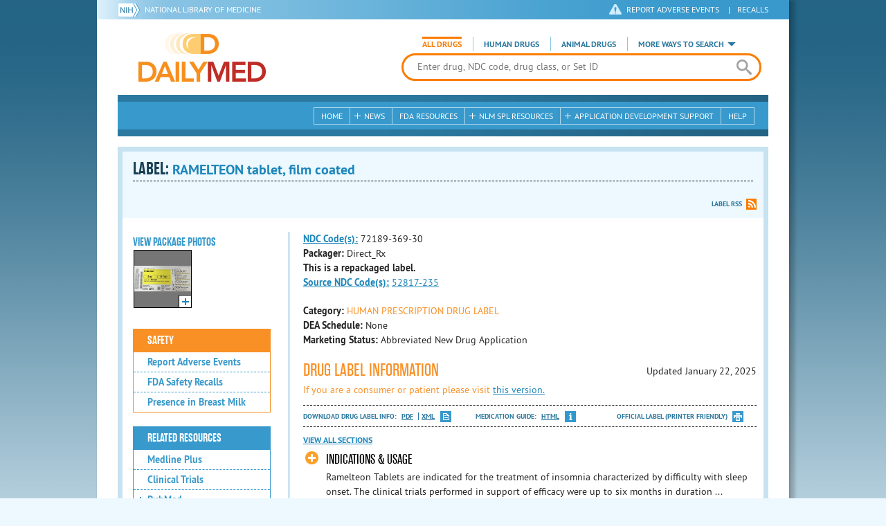

--- FILE ---
content_type: text/html; charset=utf-8
request_url: https://dailymed.nlm.nih.gov/dailymed/lookup.cfm?setid=e55aea01-80e6-60ae-e053-2995a90a9ca2
body_size: 46954
content:


<!DOCTYPE html>
<html lang="en" class="js flexbox canvas canvastext webgl no-touch geolocation postmessage no-websqldatabase indexeddb hashchange history draganddrop websockets rgba hsla multiplebgs backgroundsize borderimage borderradius boxshadow textshadow opacity cssanimations csscolumns cssgradients no-cssreflections csstransforms csstransforms3d csstransitions fontface generatedcontent video audio localstorage sessionstorage webworkers applicationcache svg inlinesvg smil svgclippaths">
<head>
    <script async="" src="https://www.google-analytics.com/analytics.js"></script>


    <meta http-equiv="X-UA-Compatible" content="IE=edge,chrome=1">
    <meta charset="utf-8">

    <title>DailyMed - RAMELTEON tablet, film coated
</title>


    <!--[if lt IE 9]>
    <script src="/public/dailymed-cf/js/dist/html5shiv.min.3c56770289c2.js"></script>
    <![endif]-->


    <script src="/public/dailymed-cf/js/dist/modernizr-3.11.4.min.921695bdca0e.js"></script>


    <link rel="stylesheet" type="text/css" media="screen" href="/public/dailymed-cf/css/dist/skeleton.min.fb2db142f138.css">
    <link rel="stylesheet" type="text/css" media="screen" href="/public/dailymed-cf/css/dist/jquery.jqzoom.min.89392bd41573.css">
    <link rel="stylesheet" type="text/css" media="screen" href="/public/dailymed-cf/css/dist/style.min.59b4b7f34cb7.css">
    <link rel="stylesheet" type="text/css" media="screen" href="/public/dailymed-cf/css/dist/header-search.min.eea1281afe55.css">
    <link rel="stylesheet" type="text/css" media="all" href="/public/dailymed-cf/css/dist/responsive.min.6324314a027d.css">
    <link rel="stylesheet" type="text/css" media="print" href="/public/dailymed-cf/css/dist/print.min.5ba1333521c7.css">


    <!--[if !IE]><!-->
    <link rel="stylesheet" type="text/css" media="all" href="/public/dailymed-cf/css/dist/responsive-tables.min.89cf9d65e02d.css">
    <!--<![endif]-->

    <link rel="icon" href="/public/dailymed-cf/images/favicons/favicon.a3a2ecfedb48.ico" type="image/x-icon">
    <link rel="shortcut icon" href="/public/dailymed-cf/images/favicons/favicon.a3a2ecfedb48.ico" type="image/x-icon">

    <link rel="apple-touch-icon" sizes="57x57"
          href="/public/dailymed-cf/images/favicons/apple-touch-icon-57x57.551b40214e2e.png">
    <link rel="apple-touch-icon" sizes="114x114"
          href="/public/dailymed-cf/images/favicons/apple-touch-icon-114x114.18e3a547d8d8.png">
    <link rel="apple-touch-icon" sizes="72x72"
          href="/public/dailymed-cf/images/favicons/apple-touch-icon-72x72.4cd403cdd8f5.png">
    <link rel="apple-touch-icon" sizes="144x144"
          href="/public/dailymed-cf/images/favicons/apple-touch-icon-144x144.655e01119648.png">
    <link rel="apple-touch-icon" sizes="60x60"
          href="/public/dailymed-cf/images/favicons/apple-touch-icon-60x60.c667e1428dbe.png">
    <link rel="apple-touch-icon" sizes="120x120"
          href="/public/dailymed-cf/images/favicons/apple-touch-icon-120x120.45df671d0fa9.png">
    <link rel="apple-touch-icon" sizes="76x76"
          href="/public/dailymed-cf/images/favicons/apple-touch-icon-76x76.14a7deb12638.png">
    <link rel="apple-touch-icon" sizes="152x152"
          href="/public/dailymed-cf/images/favicons/apple-touch-icon-152x152.e3d4eeb542e1.png">
    <link rel="icon" type="image/png" href="/public/dailymed-cf/images/favicons/favicon-196x196.72e09c75d674.png"
          sizes="196x196">
    <link rel="icon" type="image/png" href="/public/dailymed-cf/images/favicons/favicon-160x160.8d5774747cd8.png"
          sizes="160x160">
    <link rel="icon" type="image/png" href="/public/dailymed-cf/images/favicons/favicon-96x96.2b6a2c65a1b6.png" sizes="96x96">
    <link rel="icon" type="image/png" href="/public/dailymed-cf/images/favicons/favicon-16x16.dc240103492d.png" sizes="16x16">
    <link rel="icon" type="image/png" href="/public/dailymed-cf/images/favicons/favicon-32x32.af3426e58db1.png" sizes="32x32">
    <meta name="msapplication-config" content="/public/dailymed-cf/images/favicons/browserconfig.661265bbe824.xml">
    <meta name="msapplication-TileColor" content="#da532c">
    <meta name="msapplication-TileImage" content="/public/dailymed-cf/images/favicons/mstile-144x144.901f370760b3.png">

    <meta name="description" content="">
    <meta name="keywords" content="">
    <meta name="robots" content="noimageindex, noodp, noydir">

    <meta name="viewport" id="viewport"
          content="width=device-width,minimum-scale=1.0,maximum-scale=10.0,initial-scale=1.0">

    <!-- Magnific Popup core CSS file -->
    <link rel="stylesheet" href="/public/dailymed-cf/css/dist/magnific-popup.min.7f5c47ac776f.css">

    <meta name="format-detection" content="telephone=no">

    <script>(function (w, d, s, l, i) {
        w[l] = w[l] || [];
        w[l].push({
            'gtm.start':
                new Date().getTime(), event: 'gtm.js'
        });
        var f = d.getElementsByTagName(s)[0],
            j = d.createElement(s), dl = l != 'dataLayer' ? '&l=' + l : '';
        j.async = true;
        j.src =
            '//www.googletagmanager.com/gtm.js?id=' + i + dl;
        f.parentNode.insertBefore(j, f);
    })(window, document, 'script', 'dataLayer', 'GTM-KTSCX6');</script>

    <style type="text/css"></style>
</head>
<body class="inner drug-info">

<!-- Google Tag Manager -->
<noscript>
    <iframe src="//www.googletagmanager.com/ns.html?id=GTM-KTSCX6" height="0" width="0"
            style="display:none;visibility:hidden" title="googletagmanager"></iframe>
</noscript>
<!-- End Google Tag Manager -->

<!-- DailyMed Message Banner -->
<div class="message-banner"></div>
<!-- End DailyMed Message Banner -->

<div class="container_1000 bg_shadow">
    <div style="width: 0; height: 0;"><a href="#" id="top-of-page" aria-label="top of the page"></a></div>
    
    <header>
        <div class="topHeader">
            <ul id="skip">
                
                <li><a href="#skip-main-content" id="anch_1">Skip to Main Content</a></li>
            </ul>

            <nav class="topHeaderNav">
                <div class="topNIHLogo mobileview">
                    <a href="https://www.nih.gov" class="top-logo" title="National Institutes of Health" target="_blank" rel="noopener noreferrer" id="anch_2">
                        <img src="/public/dailymed-cf/images/nih-toplogo.d2574727ba84.png" alt="NIH Logo">
                    </a>
                    <a href="//www.nlm.nih.gov" title="National Library of Medicine" target="_blank" rel="noopener noreferrer" id="anch_3">National Library of Medicine</a>
                </div>
                <div class="container">
                    <div class="sixteen columns">
                        <div class="topNIHLogo">
                            <a href="https://www.nih.gov" class="top-logo" title="National Institutes of Health" target="_blank" rel="noopener noreferrer" id="anch_4">
                                <img src="/public/dailymed-cf/images/nih-toplogo.d2574727ba84.png" alt="NIH Logo">
                            </a>
                            <a href="//www.nlm.nih.gov" title="National Library of Medicine" target="_blank" rel="noopener noreferrer" id="anch_5">National Library of Medicine</a>
                        </div>

                        <ul>
                            <li class="safety"><a href="//www.accessdata.fda.gov/scripts/medwatch/"
                                                  target="_blank" rel="noopener noreferrer" title="Safety Reporting and Recalls"
                                                  id="anch_6">REPORT ADVERSE EVENTS</a> <span>|</span><a
                                    href="https://www.fda.gov/safety/recalls-market-withdrawals-safety-alerts" target="_blank" rel="noopener noreferrer"
                                    title="Safety Reporting and Recalls" id="anch_7">Recalls</a></li>
                        </ul>
                    </div>
                </div>
            </nav>
            <div class="divider"></div>
        </div>
        <div class="dailymedlogoprint"><img alt="DailyMed" src="/public/dailymed-cf/images/logo.92e1fa515f68.png"></div>
        


<div class="bottomHeader">
    <div class="header-image">


        <div class="mobile-menu-btn closed" tabindex="0"></div>

        <div class="mobile-menu" style="display: none;">


            <div class="mobile-menu-container">
                <div class="pro-menu active">
                    <div class="first half">
                        <ul>
                            <li><a href="/dailymed/index.cfm" id="anch_8">Home</a></li>

                            <li>
                                News

                                <ul>
                                    <li><a href="/dailymed/dailymed-announcements.cfm"
                                        id="anch_9">DailyMed Announcements</a></li>

                                    <li><a href="/dailymed/rss-updates.cfm" id="anch_10">Get RSS News &amp; Updates</a>
                                    </li>
                                </ul>
                            </li>

                            <li><a href="/dailymed/about-dailymed.cfm" id="anch_11">About Dailymed</a></li>

                            <li>
                                <a href="https://support.nlm.nih.gov/support/create-case/"
                                   target="_blank" rel="noopener noreferrer" id="anch_12">Customer Support</a></li>

                            <li>
                                Safety Reporting &amp; Recalls

                                <ul>
                                    <li><a href="//www.accessdata.fda.gov/scripts/medwatch/"
                                        id="anch_13">Report Adverse Events</a></li>

                                    <li><a href="https://www.fda.gov/safety/recalls-market-withdrawals-safety-alerts" id="anch_14">FDA Saftey Recalls</a>
                                    </li>
                                </ul>
                            </li>

                            <li>
                                <a href="/dailymed/fda-drug-guidance.cfm" id="anch_15">FDA Resources</a>

                            </li>
                        </ul>
                    </div>

                    <div class="last half">
                        <ul>
                            <li>
                                NLM SPL Resources

                                <ul>
                                    <li>
                                        <a href="/dailymed/spl-resources.cfm" id="anch_16">Download Data</a>

                                        <ul>
                                            <li><a href="/dailymed/spl-resources-all-drug-labels.cfm"
                                                id="anch_17">- All Drug Labels</a></li>

                                            <li><a href="/dailymed/spl-resources-all-indexing-files.cfm"
                                                id="anch_18">- All Indexing &amp; REMS Files</a></li>


                                            <li><a href="/dailymed/spl-resources-all-mapping-files.cfm"
                                                id="anch_19">- All Mapping Files</a></li>
                                        </ul>
                                    </li>

                                    <li><a href="/dailymed/splimage-guidelines.cfm" id="anch_20">SPL Image Guidelines</a>
                                    </li>

                                    <li><a href="/dailymed/spl-resources-presentations-articles.cfm"
                                        id="anch_21">Articles &amp; Presentations</a></li>
                                </ul>
                            </li>

                            <li>
                                Application Development Support

                                <ul>
                                    <li>
                                        <a href="/dailymed/app-support.cfm" id="anch_22">Resources</a>

                                        <ul>
                                            <li><a href="/dailymed/app-support-web-services.cfm"
                                                id="anch_23">- Web Services</a></li>


                                            <li><a href="/dailymed/app-support-mapping-files.cfm"
                                                id="anch_24">- Mapping Files</a></li>
                                        </ul>
                                    </li>
                                </ul>
                            </li>

                            <li><a href="/dailymed/help.cfm" id="anch_25">Help</a></li>
                        </ul>
                    </div>
                </div>


            </div>
        </div>


        <a href="/dailymed/index.cfm" class="logo" title="DailyMed" id="anch_26">DailyMed</a>

        <div class="header-search-container">
            <div id="header-search">


                <form action="/dailymed/search.cfm">

                    <div class="searchNav">
                        <ul class="searchType">
                            <li class="all active">

                                <input class="hidden" name="labeltype" id="labeltype-all" value="all" type="radio">
                                <label for="labeltype-all">All Drugs</label>

                            </li>

                            <li class="human">

                                <input class="hidden" name="labeltype" id="labeltype-human" value="human" type="radio">
                                <label for="labeltype-human">Human Drugs</label>

                            </li>

                            <li class="animal">

                                <input class="hidden" name="labeltype" id="labeltype-animal" value="animal"
                                       type="radio">
                                <label for="labeltype-animal">Animal Drugs</label>

                            </li>


                            <li class="more-ways" id="header-search-more-ways">
                                <a href="#" id="more-ways-button" class="more-ways-label">More ways to search</a>
                                <ul id="more-ways-dropdown" class="dropdown" style="display:none;">
                                    <li>
                                        <a href="/dailymed/advanced-search.cfm" id="anch_28">Advanced Search</a>
                                    </li>
                                    <li>
                                        <a href="/dailymed/browse-drug-classes.cfm" id="anch_29">Browse Drug Classes</a>
                                    </li>
                                    <li>
                                        <a href="/dailymed/archives/index.cfm" id="anch_30">Labeling Archives</a>
                                    </li>
                                </ul>
                            </li>

                        </ul>
                    </div>


                    <div class="searchForm">


                        <div class="searchInput">
                            <input id="searchQuery" name="query" tabindex="0"
                                   placeholder="Enter drug, NDC code, drug class, or Set ID" autocorrect="off"
                                   autocapitalize="off" class="ui-autocomplete-input" autocomplete="off" type="text">

                            <button class="search-button" aria-label="search" ></button>

                        </div>

                        <input class="search" tabindex="0" title="Search" value="Search" type="submit">
                    </div>
                </form>
            </div>
        </div>

        <div class="mobile-search-btn" tabindex="0"></div>

        
        <div class="header-bg"></div>
        

        <div class="divider"></div>
    </div>

    <div class="bottomHeaderContent">


        <div class="search mobile-search">
            <div class="divider_10 nomargin mobileview"></div>


            <form action="/dailymed/search.cfm">

                <div class="searchNav">
                    <ul class="searchType">
                        <li class="all active">

                            <input class="hidden" name="labeltype" id="labeltype-all-2" value="all" type="radio">
                            <label for="labeltype-all-2">All Drugs</label>

                        </li>

                        <li class="human">

                            <input class="hidden" name="labeltype" id="labeltype-human-2" value="human" type="radio">
                            <label for="labeltype-human-2">Human Drugs</label>

                        </li>

                        <li class="animal">

                            <input class="hidden" name="labeltype" id="labeltype-animal-2" value="animal" type="radio">
                            <label for="labeltype-animal-2">Animal Drugs</label>

                        </li>


                    </ul>
                </div>


                <div class="searchForm">


                    <div class="searchInput">
                        <input id="searchToolsQuery" name="query" tabindex="0"
                               placeholder="Enter drug, NDC code, drug class, or Set ID" autocorrect="off"
                               autocapitalize="off" class="ui-autocomplete-input" autocomplete="off" type="text">
                    </div>


                    <input class="search" tabindex="0" title="Search" value="Search" type="submit">
                </div>
            </form>

            <div class="divider"></div>

            <nav class="bottomHeaderNav">
                <noscript>
                    <div class="tabletnav no-js">
                        <div class="col">
                            <ul>
                                <li><a href="/dailymed/index.cfm">Home</a></li>
                                <li>News
                                    <ul>
                                        <li><a href="/dailymed/dailymed-announcements.cfm">DailyMed Announcements</a></li>
                                        <li><a href="/dailymed/rss-updates.cfm">Get RSS News & Updates</a></li>
                                    </ul>
                                </li>
                            </ul>
                        </div>

                        <div class="col">
                            <ul>
                                <li>Search
                                    <ul>
                                        <li><a href="/dailymed/advanced-search.cfm">Advanced Search</a></li>
                                        <li><a href="/dailymed/browse-drug-classes.cfm">Browse Drug Classes</a></li>
                                        <li><a href="/dailymed/archives/index.cfm">Labels Archives</a></li>
                                    </ul>
                                </li>
                            </ul>
                        </div>

                        <div class="col">
                            <ul>
                                <li><a href="/dailymed/fda-drug-guidance.cfm">FDA Resources</a></li>
                                <li>NLM SPL Resources
                                    <ul>
                                        <li><a href="/dailymed/spl-resources.cfm">Download Data</a>
                                            <ul>
                                                <li><a href="/dailymed/spl-resources-all-drug-labels.cfm">All Drug
                                                    Labels</a></li>
                                                <li><a href="/dailymed/spl-resources-all-indexing-files.cfm">All Index
                                                    Files</a></li>
                                                <li><a href="/dailymed/spl-resources-all-mapping-files.cfm">All Mapping
                                                    Files</a></li>
                                            </ul>
                                        </li>
                                        <li><a href="/dailymed/splimage-guidelines.cfm">SPL Image Guidelines</a></li>
                                        <li><a href="/dailymed/spl-resources-presentations-articles.cfm">Presentations
                                            &amp; Articles</a></li>
                                    </ul>
                                </li>
                            </ul>
                        </div>

                        <div class="col">
                            <ul>
                                <li>Application Development Support
                                    <ul>
                                        <li><a href="/dailymed/app-support.cfm">Resources</a>
                                            <ul>
                                                <li><a href="/dailymed/app-support-web-services.cfm">Web Services</a></li>
                                                <li><a href="/dailymed/app-support-mapping-files.cfm">Mapping Files</a>
                                                </li>
                                            </ul>
                                        </li>
                                    </ul>
                                </li>
                                <li><a href="/dailymed/help.cfm">Help</a></li>
                            </ul>
                        </div>
                    </div>
                </noscript>


                <ul class="webview hasjs">
                    <li><a href="/dailymed/index.cfm" title="Home" id="anch_32">Home</a></li>

                    <li>
                        
                        <a href="#" title="News" id="anch_33">
                        
                        News</a>
                        <ul class="sub-menu">
                            <li><a href="/dailymed/dailymed-announcements.cfm" id="anch_34">DailyMed Announcements</a>
                            </li>
                            <li><a href="/dailymed/rss-updates.cfm" id="anch_35">Get RSS News &amp; Updates</a></li>
                        </ul>
                    </li>

                    <li>
                        
                        <a href="/dailymed/fda-drug-guidance.cfm" title="FDA Resources" id="anch_36">
                        
                        FDA Resources</a>
                    </li>

                    <li>
                        
                        <a href="#" title="Structured Product Labeling (SPL) resources for industry professionals."
                           id="anch_37">
                        
                        NLM SPL Resources</a>
                        <ul class="sub-menu">
                            <li><a href="/dailymed/spl-resources.cfm" id="anch_38">Download Data</a>
                                <ul>
                                    <li><a href="/dailymed/spl-resources-all-drug-labels.cfm"
                                        id="anch_39">All Drug Labels</a></li>
                                    <li><a href="/dailymed/spl-resources-all-indexing-files.cfm"
                                        id="anch_40">All Indexing &amp; REMS Files</a></li>

                                    <li><a href="/dailymed/spl-resources-all-mapping-files.cfm"
                                        id="anch_41">All Mapping Files</a></li>
                                </ul>
                            </li>
                            <li><a href="/dailymed/splimage-guidelines.cfm" id="anch_42">SPL Image Guidelines</a></li>
                            <li><a href="/dailymed/spl-resources-presentations-articles.cfm"
                                id="anch_43">Presentations &amp; Articles</a></li>
                        </ul>
                    </li>

                    <li>
                        
                        <a href="#" title="Application Development Support" id="anch_44">
                        
                        Application Development Support</a>
                        <ul class="sub-menu">
                            <li><a href="/dailymed/app-support.cfm" id="anch_45">Resources</a>
                                <ul>
                                    <li><a href="/dailymed/app-support-web-services.cfm" id="anch_46">Web Services</a>
                                    </li>

                                    <li><a href="/dailymed/app-support-mapping-files.cfm" id="anch_47">Mapping Files</a>
                                    </li>
                                </ul>
                            </li>
                        </ul>
                    </li>

                    <li>
                        
                        <a href="/dailymed/help.cfm" title="Help" id="anch_48">
                        
                        Help</a>
                    </li>
                </ul>

                <ul class="tabletview hasjs">
                    <li><a href="/dailymed/advanced-search.cfm" title="Advanced Search" id="anch_49">Advanced Search</a>
                    </li>
                    <li class="viewmore"><a href="#" title="View More" id="anch_50">View More</a>
                        <ul>
                            <li><span>News</span>
                                <ul>
                                    <li><a href="/dailymed/dailymed-announcements.cfm"
                                        id="anch_51">DailyMed Announcements</a></li>
                                    <li><a href="/dailymed/rss-updates.cfm" id="anch_52">Get RSS News &amp; Updates</a>
                                    </li>
                                </ul>
                            </li>

                            <li><span>Safety Reporting and Recalls</span>
                                <ul>
                                    <li><a href="//www.accessdata.fda.gov/scripts/medwatch/" target="_blank"
                                           rel="noopener noreferrer" id="anch_53">Report Adverse Events</a></li>
                                    <li><a href="https://www.fda.gov/safety/recalls-market-withdrawals-safety-alerts" target="_blank"
                                        rel="noopener noreferrer" id="anch_54">FDA Saftey Recalls</a></li>
                                </ul>
                            </li>

                            <li>
                                <a href="/dailymed/fda-drug-guidance.cfm" id="anch_55">FDA Resources</a>
                            </li>


                            <li><span>NLM SPL Resources</span>
                                <ul>
                                    <li><a href="/dailymed/spl-resources.cfm" id="anch_56">Download Data</a>
                                        <ul>
                                            <li><a href="/dailymed/spl-resources-all-drug-labels.cfm"
                                                id="anch_57">- All Drug Labels</a></li>
                                            <li><a href="/dailymed/spl-resources-all-indexing-files.cfm"
                                                id="anch_58">- All Indexing &amp; REMS Files</a></li>

                                            <li><a href="/dailymed/spl-resources-all-mapping-files.cfm"
                                                id="anch_59">- All Mapping Files</a></li>
                                        </ul>
                                    </li>

                                    <li><a href="/dailymed/splimage-guidelines.cfm" id="anch_60">SPL Image Guidelines</a>
                                    </li>

                                    <li><a href="/dailymed/spl-resources-presentations-articles.cfm"
                                        id="anch_61">Presentations &amp; Articles</a></li>
                                </ul>
                            </li>
                            <li><span>Application Development Support</span>
                                <ul>
                                    <li><a href="/dailymed/app-support.cfm" id="anch_62">Resources</a>
                                        <ul>
                                            <li><a href="/dailymed/app-support-web-services.cfm"
                                                id="anch_63">- Web Services</a></li>

                                            <li><a href="/dailymed/app-support-mapping-files.cfm"
                                                id="anch_64">- Mapping Files</a></li>
                                        </ul>
                                    </li>

                                </ul>
                            </li>
                            <li><a href="/dailymed/help.cfm" title="Help" id="anch_65">Help</a></li>
                        </ul>
                    </li>
                    <li class="mobileview viewmore" tabindex="0"><a title="View More" href="#"
                        id="anch_66">View More</a>
                        <ul>
                            <li tabindex="0"><a title="Browse Drug Classes" href="/dailymed/browse-drug-classes.cfm"
                                                id="anch_67">Browse Drug Classes</a></li>
                            <li tabindex="0"><a title="Labeling Archives" href="/dailymed/archives/index.cfm"
                                                id="anch_68">Labeling Archives</a></li>
                        </ul>
                    </li>
                </ul>


                <ul class="mobileview hasjs">
                    <li><a href="/dailymed/advanced-search.cfm" title="Advanced Search" id="anch_70">Advanced Search</a>
                    </li>
                    <li tabindex="0" class="viewmore"><a href="#" title="View More" id="anch_71">View More</a>
                        <ul>
                            <li tabindex="0"><a href="/dailymed/browse-drug-classes.cfm" title="Browse Drug Classes"
                                                id="anch_72">Browse Drug Classes</a></li>
                            <li tabindex="0"><a href="/dailymed/archives/index.cfm" title="Labeling Archives"
                                                id="anch_73">Labeling Archives</a></li>
                        </ul>
                    </li>
                </ul>
            </nav>
            <div class="divider_10 nomargin"></div>
        </div>

    </div>

    <div class="divider"></div>
</div>
</header>
<!-- skip link to main content -->
<div id="skip-main-content"></div>

    
    <div class="container">
        <div class="main-content">
            
            <div class="header">
                <div class="header-top">
                    <!-- Title plus div for body.about div.about background, added div container for h1 and li menu -->
                    
    <h1>Label: <span class="long-title" id="drug-label">RAMELTEON tablet, film coated<br></span></h1>

                </div>
                

<ul class="tools">
    
    <li class="rss"><a href="#modal-label-rss" class="modal-open" id="anch_75">Label RSS</a></li>
    
</ul>

                
            </div>
            
            

    <div class="four columns sidebar" id="leftmenu">
        <section>
            <article>

                <div class="w-photos">
                    
                       <div class="mod drug-photos">
                            <h2><a id="anch_dj_80">View Package Photos</a></h2>
                            <ul>
                                <li>
                                    <ul>
                                        
                                            
                                            <li class="img package-photo">
                                                <a href="/dailymed/image.cfm?name=72189-369-30.jpg&amp;setid=e55aea01-80e6-60ae-e053-2995a90a9ca2&amp;type=img"
                                                   class="thumbnail" title="Package Photo" data-photo-type="package"
                                                   data-slideorder="0">
                                                    <img id="zoom_1" title="Package Photo"
                                                         alt="Package Photo"
                                                         data-zoom-image="/dailymed/image.cfm?name=72189-369-30.jpg&amp;setid=e55aea01-80e6-60ae-e053-2995a90a9ca2&amp;type=img"
                                                         src="/dailymed/image.cfm?name=72189-369-30.jpg&amp;setid=e55aea01-80e6-60ae-e053-2995a90a9ca2&amp;type=img"
                                                         data-photo-type="package">
                                                    <span class="enlarge"></span>
                                                </a>
                                            </li>
                                            
                                        
                                    </ul>
                                </li>
                            </ul>
                           
                        </div>
                    


                </div>

                <div class="mod-wrap">
                    <div class="mod blue-list page-jump">
                        <h2><a href="#drug-information" id="anch_dj_84">Drug Label Info</a></h2>
                    </div>

                    <div class="mod blue-list orange">
                        <h2><a href="#" id="anch_dj_85">Safety</a></h2>
                        <ul>
                            

                            
                                <li>
                                    <a href="//www.accessdata.fda.gov/scripts/medwatch/ " target="_blank" rel="noopener noreferrer" id="anch_dj_86">Report Adverse Events</a>
                                </li>
                                <li><a href="https://www.fda.gov/safety/recalls-market-withdrawals-safety-alerts" target="_blank" rel="noopener noreferrer" id="anch_dj_87">FDA Safety Recalls</a>
                                </li>
                                <li>
                                    <a href="https://ncbi.nlm.nih.gov/books/n/lactmed/LM1179"
                                       target="_blank" rel="noopener noreferrer" id="anch_dj_88">Presence in Breast Milk</a>
                                </li>
                            
                        </ul>
                    </div>

                    <div class="mod blue-list">
                        <h2><a href="#" id="anch_dj_89">Related Resources</a></h2>
                        <ul>
                            
                            <li>
                                <a href="//vsearch.nlm.nih.gov/vivisimo/cgi-bin/query-meta?v:project=medlineplus&amp;query=RAMELTEON"
                                   target="_blank" rel="noopener noreferrer" id="anch_dj_90">Medline Plus</a>
                            </li>
                            

                            <li>
                                <a href="//www.clinicaltrials.gov/search?term=RAMELTEON"
                                   target="blank" id="anch_dj_91">Clinical Trials</a>
                            </li>
                            
                            <li>
                                <a href="#" id="pubmed-menu" class="toggle">PubMed</a>
                                <ul>
                                    <li>
                                        <a href="//www.ncbi.nlm.nih.gov/sites/entrez?DB=pubmed&amp;term=RAMELTEON[All+Fields]"
                                           title="Link opens new window for All Citations" target="pubmed" id="anch_dj_93">All
                                            Citations</a>
                                    </li>
                                    <li>
                                        <a href="//www.ncbi.nlm.nih.gov/sites/entrez?DB=pubmed&amp;term=RAMELTEON/AE"
                                           title="Link opens new window for Adverse Effects" target="pubmed"
                                           id="anch_dj_94">Adverse Effects</a>
                                    </li>
                                    <li>
                                        <a href="//www.ncbi.nlm.nih.gov/sites/entrez?DB=pubmed&amp;term=RAMELTEON/TU"
                                           title="Link opens new window for Therapeutic Use" target="pubmed"
                                           id="anch_dj_95">Therapeutic Use</a>
                                    </li>
                                    <li>
                                        <a href="//www.ncbi.nlm.nih.gov/sites/entrez?DB=pubmed&amp;term=RAMELTEON/PD"
                                           title="Link opens new window for Pharmacology" target="pubmed" id="anch_dj_96">Pharmacology</a>
                                    </li>
                                    <li>
                                        <a href="//www.ncbi.nlm.nih.gov/sites/entrez?DB=pubmed&amp;term=RAMELTEON[All+Fields]+AND+Clinical+Trial[ptyp]"
                                           title="Link opens new window for Clinical Trials" target="pubmed"
                                           id="anch_dj_97">Clinical Trials</a>
                                    </li>
                                </ul>
                            </li>
                            <li>
                                <a href="https://www.drugbank.ca/search?utf8=%E2%9C%93&amp;query=APRD01213&amp;search_type=drugs&amp;button="
                                   target="_blank" rel="noopener noreferrer" id="anch_dj_98">Biochemical Data Summary</a>
                            </li>
                            
                        </ul>
                    </div>

                    <div class="mod blue-list">
                        <h2><a href="#" id="anch_dj_99">More Info For This Drug</a></h2>
                        <ul>
                            
                            <li><a href="#modal-label-archives" class="modal-open" id="anch_100">View Labeling Archives</a></li>
                            <li><a href="#modal-rx-norm" class="modal-open" id="anch_101">RxNorm</a></li>
                            
                            <li><a href="#modal-label-rss" class="modal-open" id="anch_102">Get Label RSS Feed</a></li>
                            
                            <li><a href="#modal-codes" class="modal-open" id="anch_103">View NDC Code(s)<span class="tag">NEW!</span></a></li>
                            
                        </ul>
                    </div>

                </div>
            </article>
        </section>
    </div>

    <div class="content-wide">
        <article>
            <ul class="drug-information">
                
                
                    <li>
                        <strong>
                        
                            
                            <a class="tip" rel="tooltip"
                               title="<b>NDC (National Drug Code)</b> - Each drug product is assigned this unique number which can be found on the drug's outer packaging."
                               href="#" id="anch_dj_103">NDC Code(s):</a>
                        
                        </strong>
                        <span id="item-code-s">
                            
                                72189-369-30
                            
                            
                        </span>
                    </li>
                
                
                    <li><strong>Packager: </strong>Direct_Rx</li>
                
                
                    <li><strong>This is a repackaged label.</strong></li>
                    <li>
                        <strong><a class="tip" rel="tooltip" title="This is a repackaged label. The source NDC Code refers to the unique number assigned to the original label." href="#">Source NDC Code(s):</a></strong>
                        <span id="item-code-sndc">
                            
                                <a href="/dailymed/search.cfm?searchdb=ndc&query=52817-235">52817-235</a>
                                
                            
                            
                        </span>
                    </li>
                
            </ul>
            <ul class="drug-information">
                
                <li>
                    <strong>Category:</strong>
                    <span id="category" class="orangetext ">HUMAN PRESCRIPTION DRUG LABEL </span>
                </li>
                
                
                <li>
                    <strong>DEA Schedule:</strong>
                    <span id="dea-schedule">None</span>
                </li>

                
                <li>
                    <strong>Marketing Status:</strong> <span id="marketing-status">Abbreviated New Drug Application</span>
                </li>
                
                
            </ul>
            

            <div id="drug-information" class="toggle">

                <h2><a id="druglabel"></a>Drug Label Information</h2>
                <p class="date">Updated
                    January 22, 2025
                </p>
                
                <p class="orangetext">If you are a consumer or patient please visit
                    <a class="audience-context-switch consumer" href="/dailymed/drugInfo.cfm?setid=e55aea01-80e6-60ae-e053-2995a90a9ca2&audience=consumer"
                        id="anch_dj_105">this version.</a></p>
                

                <ul class="tools">
                    <li class="download">Download DRUG LABEL INFO: <a download="" class="pdf"
                                                                      href="/dailymed/getFile.cfm?setid=e55aea01-80e6-60ae-e053-2995a90a9ca2&type=pdf"
                                                                      target="_blank" id="anch_dj_106">PDF</a>
                        <a download="" class="xml"
                           href="/dailymed/getFile.cfm?setid=e55aea01-80e6-60ae-e053-2995a90a9ca2&type=zip"
                           target="_blank" id="anch_dj_107">XML</a>
                    </li>
                    
                        <li class="medguide">Medication Guide: <a href="/dailymed/medguide.cfm?setid=e55aea01-80e6-60ae-e053-2995a90a9ca2"  target="_blank">HTML</a></li>
                    

                    <li class="print">
                        <a href="/dailymed/fda/fdaDrugXsl.cfm?setid=e55aea01-80e6-60ae-e053-2995a90a9ca2&type=display"
                           target="_blank" id="anch_dj_108">Official Label (Printer Friendly)</a>
                    </li>
                </ul>

                <div class="drug-label-sections">
                    <div class="control-nav show-js" style="display: block;">
                        <a class="open-all" href="#" id="anch_dj_109" style="display: inline;">View All Sections</a><a
                            class="close-all" href="#" id="anch_dj_dj_110" style="display: none;">Close All Sections</a>
                    </div>
                    <ul>
                        
                            
                                <li >
                                    <a href="#" id="anch_dj_dj-dj_1" class="">INDICATIONS & USAGE</a>
                                    
                                    <div class="Section toggle-content closed long-content" data-sectioncode="34067-9">
<a name="id_link_e55b3d5c-240d-6b57-e053-2a95a90ab302"></a><a name="section-1"></a>
<p></p>
<p class="First">Ramelteon Tablets are indicated for the treatment of insomnia characterized by difficulty with sleep onset.</p>
<p>The clinical trials performed in support of efficacy were up to six months in duration. The final formal assessments of sleep latency were performed after two days of treatment during the crossover study (elderly only), at five weeks in the six week studies (adults and elderly), and at the end of the six month study (adults and elderly) [see CLINICAL STUDIES (14)].</p>
</div>
                                </li>
                            
                        
                            
                                <li >
                                    <a href="#" id="anch_dj_dj-dj_2" class="">DOSAGE & ADMINISTRATION</a>
                                    
                                    <div class="Section toggle-content closed long-content" data-sectioncode="34068-7">
<a name="id_link_e55b3d5c-240f-6b57-e053-2a95a90ab302"></a><a name="section-2"></a>
<p></p>
<p class="First">2.1 Dosage in Adults</p>
<p>The recommended dose of Ramelteon Tablets is 8 mg taken within 30 minutes of going to bed. It is recommended that Ramelteon Tablets not be taken with or immediately after a high-fat meal.</p>
<p>The total Ramelteon Tablets dose should not exceed 8 mg per day.</p>
<p>2.2 Dosing in Patients with Hepatic Impairment</p>
<p>Ramelteon Tablets are not recommended in patients with severe hepatic impairment. Ramelteon Tablets should be used with caution in patients with moderate hepatic impairment [ see WARNINGS AND PRECAUTIONS (5.6), CLINICAL PHARMACOLOGY (12.4)].</p>
<p>2.3 Administration with Other Medications</p>
<p>Ramelteon Tablets should not be used in combination with fluvoxamine. Ramelteon Tablets should be used with caution in patients taking other CYP1A2 inhibiting drugs [see DRUG INTERACTIONS (7), CLINICAL PHARMACOLOGY (12.5)] .</p>
</div>
                                </li>
                            
                        
                            
                                <li >
                                    <a href="#" id="anch_dj_dj-dj_3" class="">DOSAGE FORMS & STRENGTHS</a>
                                    
                                    <div class="Section toggle-content closed long-content" data-sectioncode="43678-2">
<a name="id_link_e55b3d5c-2411-6b57-e053-2a95a90ab302"></a><a name="section-3"></a>
<p></p>
<p class="First">Ramelteon Tablets are available in an 8 mg strength tablet for oral administration.</p>
<p>Ramelteon 8 mg tablets are round, yellow, film coated debossed with “I3” on one side and “5” on the other side.</p>
</div>
                                </li>
                            
                        
                            
                                <li >
                                    <a href="#" id="anch_dj_dj-dj_4" class="">COMPONENTS</a>
                                    
                                    <div class="Section toggle-content closed long-content" data-sectioncode="60559-2">
<a name="id_link_e55b3d5c-2413-6b57-e053-2a95a90ab302"></a><a name="section-4"></a>
<p></p>
<p class="First">Patients who develop angioedema after treatment with Ramelteon Tablets should not be rechallenged with the drug.</p>
<p>Patients should not take Ramelteon Tablets in conjunction with fluvoxamine [see DRUG INTERACTIONS (7)].</p>
</div>
                                </li>
                            
                        
                            
                                <li >
                                    <a href="#" id="anch_dj_dj-dj_5" class="">WARNINGS AND PRECAUTIONS</a>
                                    
                                    <div class="Section toggle-content closed long-content" data-sectioncode="43685-7">
<a name="id_link_e55b3826-1218-f1f2-e053-2995a90a5b31"></a><a name="section-5"></a>
<p></p>
<p class="First">5.1 Severe Anaphylactic and Anaphylactoid Reactions</p>
<p>Rare cases of angioedema involving the tongue, glottis or larynx have been reported in patients after taking the first or subsequent doses of Ramelteon Tablets. Some patients have had additional symptoms such as dyspnea, throat closing, or nausea and vomiting that suggest anaphylaxis. Some patients have required medical therapy in the emergency department. If angioedema involves the tongue, glottis or larynx, airway obstruction may occur and be fatal. Patients who develop angioedema after treatment with Ramelteon Tablets should not be rechallenged with the drug.</p>
<p>5.2 Need to Evaluate for Comorbid Diagnoses</p>
<p>Since sleep disturbances may be the presenting manifestation of a physical and/or psychiatric disorder, symptomatic treatment of insomnia should be initiated only after a careful evaluation of the patient. The failure of insomnia to remit after 7 to 10 days of treatment may indicate the presence of a primary psychiatric and/or medical illness that should be evaluated. Worsening of insomnia, or the emergence of new cognitive or behavioral abnormalities, may be the result of an unrecognized underlying psychiatric or physical disorder and requires further evaluation of the patient. Exacerbation of insomnia and emergence of cognitive and behavioral abnormalities were seen with Ramelteon Tablets during the clinical development program.</p>
<p>5.3 Abnormal Thinking and Behavioral Changes</p>
<p>A variety of cognitive and behavior changes have been reported to occur in association with the use of hypnotics. In primarily depressed patients, worsening of depression (including suicidal ideation and completed suicides) has been reported in association with the use of hypnotics.</p>
<p>Hallucinations, as well as behavioral changes such as bizarre behavior, agitation and mania have been reported with Ramelteon Tablets use. Amnesia, anxiety and other neuro-psychiatric symptoms may also occur unpredictably.</p>
<p>Complex behaviors such as "sleep-driving" (i.e., driving while not fully awake after ingestion of a hypnotic) and other complex behaviors (e.g., preparing and eating food, making phone calls, or having sex), with amnesia for the event, have been reported in association with hypnotic use. The use of alcohol and other CNS depressants may increase the risk of such behaviors. These events can occur in hypnotic-naive as well as in hypnotic-experienced persons. Complex behaviors have been reported with the use of Ramelteon Tablets. Discontinuation of Ramelteon Tablets should be strongly considered for patients who report any complex sleep behavior.</p>
<p>5.4 CNS Effects</p>
<p>Patients should avoid engaging in hazardous activities that require concentration (such as operating a motor vehicle or heavy machinery) after taking Ramelteon Tablets.</p>
<p>After taking Ramelteon Tablets, patients should confine their activities to those necessary to prepare for bed.</p>
<p>Patients should be advised not to consume alcohol in combination with Ramelteon Tablets as alcohol and Ramelteon Tablets may have additive effects when used in conjunction.</p>
<p>5.5 Reproductive Effects</p>
<p>Ramelteon Tablets have been associated with an effect on reproductive hormones in adults, e.g., decreased testosterone levels and increased prolactin levels. It is not known what effect chronic or even chronic intermittent use of Ramelteon Tablets may have on the reproductive axis in developing humans [see CLINICAL TRIALS (14.3)].</p>
<p>5.6 Use in Patients with Concomitant Illness</p>
<p>Ramelteon Tablets have not been studied in subjects with severe sleep apnea and is not recommended for use in this population [see USE IN SPECIFIC POPULATIONS (8.7)].</p>
<p>Ramelteon Tablets should not be used by patients with severe hepatic impairment [see CLINICAL PHARMACOLOGY (12.4)] .</p>
<p>5.7 Laboratory Tests</p>
<p>Monitoring</p>
<p>No standard monitoring is required.</p>
<p>For patients presenting with unexplained amenorrhea, galactorrhea, decreased libido, or problems with fertility, assessment of prolactin levels and testosterone levels should be considered as appropriate.</p>
<p>Interference with Laboratory Tests</p>
<p>Ramelteon Tablets are not known to interfere with commonly used clinical laboratory tests. In addition, in vitro data indicate that ramelteon does not cause false-positive results for benzodiazepines, opiates, barbiturates, cocaine, cannabinoids, or amphetamines in two standard urine drug screening methods in vitro.</p>
</div>
                                </li>
                            
                        
                            
                                <li >
                                    <a href="#" id="anch_dj_dj-dj_6" class="">ADVERSE REACTIONS</a>
                                    
                                    <div class="Section toggle-content closed long-content" data-sectioncode="34084-4">
<a name="id_link_e55b3d5c-2415-6b57-e053-2a95a90ab302"></a><a name="section-6"></a>
<p></p>
<p class="First">The following serious adverse reactions are discussed in greater detail in other sections:</p>
<p>Severe anaphylactic and anaphylactoid reactions [see WARNINGS AND PRECAUTIONS (5.1)]
  <br/>
Abnormal thinking, behavior changes, and complex behaviors [see WARNINGS AND PRECAUTIONS (5.3)]
  <br/>
CNS effects [see WARNINGS AND PRECAUTIONS (5.4)]
 </p>
<p>6.1 Clinical Trials Experience</p>
<p>Adverse Reactions Resulting in Discontinuation of Treatment</p>
<p>The data described in this section reflect exposure to Ramelteon Tablets in 5373 subjects, including 722 exposed for six months or longer, and 448 subjects for one year.</p>
<p>Six percent of the 5373 individual subjects exposed to Ramelteon Tablets in clinical studies discontinued treatment owing to an adverse event, compared with 2% of the 2279 subjects receiving placebo. The most frequent adverse events leading to discontinuation in subjects receiving Ramelteon Tablets were somnolence, dizziness, nausea, fatigue, headache, and insomnia; all of which occurred in 1% of the patients or less.</p>
<p>Ramelteon Tablets Most Commonly Observed Adverse Events</p>
<p>Table 1 displays the incidence of adverse events reported by the 2861 patients with chronic insomnia who participated in placebo-controlled trials of Ramelteon Tablets.</p>
<p>Because clinical trials are conducted under widely varying conditions, adverse reaction rates observed in the clinical trials of a drug cannot be directly compared to rates in clinical trials of other drugs, and may not reflect the rates observed in practice. The adverse reaction information from clinical trials does, however, provide a basis for identifying the adverse events that appear to be related to drug use and for approximating rates.</p>
<p>Table 1. Incidence (% of subjects) of Treatment-Emergent Adverse Events</p>
<p>MedDRA Preferred Term Placebo
  <br/>
<br/>
(n=1456)
 </p>
<p>Ramelteon 8 mg</p>
<p>(n=1405)</p>
<p>Somnolence 2% 3%
  <br/>
Fatigue 2% 3%
  <br/>
Dizziness 3% 4%
  <br/>
Nausea 2% 3%
  <br/>
Insomnia exacerbated 2% 3%
 </p>
</div>
                                </li>
                            
                        
                            
                                <li >
                                    <a href="#" id="anch_dj_dj-dj_7" class="">DRUG INTERACTIONS</a>
                                    
                                    <div class="Section toggle-content closed long-content" data-sectioncode="34073-7">
<a name="id_link_e55b3826-121a-f1f2-e053-2995a90a5b31"></a><a name="section-7"></a>
<p></p>
<p class="First">7.1 Effects of Other Drugs on Ramelteon Tablets</p>
<p>Fluvoxamine (strong CYP1A2 inhibitor)</p>
<p>AUC 0-inf for ramelteon increased approximately 190-fold, and the C max increased approximately 70-fold upon coadministration of fluvoxamine and Ramelteon Tablets, compared to Ramelteon Tablets administered alone. Ramelteon Tablets should not be used in combination with fluvoxamine [see CONTRAINDICATIONS (4), CLINICAL PHARMACOLOGY (12.5)]. Other less strong CYP1A2 inhibitors have not been adequately studied. Ramelteon Tablets should be administered with caution to patients taking less strong CYP1A2 inhibitors.</p>
<p>Rifampin (strong CYP enzyme inducer)</p>
<p>Administration of multiple doses of rifampin resulted in a mean decrease of approximately 80% in total exposure to ramelteon and metabolite M-II. Efficacy may be reduced when Ramelteon Tablets are used in combination with strong CYP enzyme inducers such as rifampin [see CLINICAL PHARMACOLOGY (12.5)].</p>
<p>Ketoconazole (strong CYP3A4 inhibitor)</p>
<p>The AUC 0-inf and C max of ramelteon increased by approximately 84% and 36% upon coadministration of ketoconazole with Ramelteon Tablets. Ramelteon Tablets should be administered with caution in subjects taking strong CYP3A4 inhibitors such as ketoconazole [see CLINICAL PHARMACOLOGY (12.5)].</p>
<p>Fluconazole (strong CYP2C9 inhibitor)</p>
<p>The AUC 0-inf and C max of ramelteon was increased by approximately 150% when Ramelteon Tablets were coadministered with fluconazole. Ramelteon Tablets should be administered with caution in subjects taking strong CYP2C9 inhibitors such as fluconazole [see CLINICAL PHARMACOLOGY (12.5)].</p>
<p>Donepezil</p>
<p>The AUC 0-inf and C max of ramelteon increased by approximately 100% and 87%, respectively upon coadministration of donepezil with Ramelteon Tablets. Patients should be closely monitored when Ramelteon Tablets are coadministered with donepezil [see CLINICAL PHARMACOLOGY (12.5)].</p>
<p>Doxepin</p>
<p>The AUC 0-inf and C max of ramelteon increased by approximately 66% and 69%, respectively, upon coadministration of doxepin with Ramelteon Tablets. Patients should be closely monitored when Ramelteon Tablets are coadministered with doxepin [see CLINICAL PHARMACOLOGY (12.5)].</p>
<p>7.2 Effect of Alcohol on Ramelteon Tablets</p>
<p>Alcohol by itself impairs performance and can cause sleepiness. Since the intended effect of Ramelteon Tablets is to promote sleep, patients should be cautioned not to consume alcohol when using Ramelteon Tablets [see CLINICAL PHARMACOLOGY (12.5)] . Use of the products in combination may have an additive effect.</p>
<p>7.3 Drug/Laboratory Test Interactions</p>
<p>Ramelteon Tablets are not known to interfere with commonly used clinical laboratory tests. In addition, in vitro data indicate that ramelteon does not cause false-positive results for benzodiazepines, opiates, barbiturates, cocaine, cannabinoids, or amphetamines in two standard urine drug screening methods in vitro.</p>
</div>
                                </li>
                            
                        
                            
                                <li >
                                    <a href="#" id="anch_dj_dj-dj_8" class="">USE IN SPECIFIC POPULATIONS</a>
                                    
                                    <div class="Section toggle-content closed long-content" data-sectioncode="43684-0">
<a name="id_link_e55b441b-c8cb-f2ff-e053-2995a90a0ae4"></a><a name="section-8"></a>
<p></p>
<p class="First">8.1 Pregnancy</p>
<p>Risk Summary</p>
<p>Available data from postmarketing reports with Ramelteon Tablets use in pregnant women have not identified a drug-associated risk of major birth defects, miscarriage, or adverse maternal or fetal outcomes. In animal studies, ramelteon produced evidence of developmental toxicity, including teratogenic effects, in rats at doses much greater than 36 times the recommended human dose (RHD) of 8 mg/day based on body surface area (mg/m 2) (see Data).</p>
<p>The estimated background risk of major birth defects and miscarriage for the indicated population is unknown. All pregnancies have a background risk of birth defect, loss, or other adverse outcomes. In the U.S. general population, the estimated background risk of major birth defects and miscarriage in clinically recognized pregnancies is 2 – 4% and 15 – 20%, respectively.</p>
<p>Data</p>
<p>Animal Data</p>
<p>Oral administration of ramelteon (10, 40, 150 or 600 mg/kg/day) to pregnant rats during the period of organogenesis was associated with increased incidences of fetal structural abnormalities (malformations and variations) at doses greater than 40 mg/kg/day. The no-effect dose is approximately 50 times the RHD based on mg/m 2. Treatment of pregnant rabbits during the period of organogenesis produced no evidence of embryo-fetal toxicity at oral doses of up to 300 mg/kg/day (or up to 720 times the RHD based on mg/m 2).</p>
<p>When rats were orally administered ramelteon (30, 100, or 300 mg/kg/day) throughout gestation and lactation, growth retardation, developmental delay, and behavioral changes were observed in the offspring at doses greater than 30 mg/kg/day. The no-effect dose is 36 times the RHD based on mg/m 2. Increased incidences of malformation and death among offspring were seen at the highest dose.</p>
<p>8.2 Lactation</p>
<p>Risk Summary</p>
<p>There are no data regarding the presence of ramelteon or its metabolites in human milk, the effects on the breastfed infant, or the effects on milk production. Ramelteon and/or its metabolites are present in rat milk. When a drug is present in animal milk, it is likely that the drug will be present in human milk. Because of the mechanism of action of ramelteon, there is a potential risk for somnolence in a breastfed infant (see Clinical Considerations). The developmental and health benefits of breastfeeding should be considered along with the mother’s clinical need for  Ramelteon Tablets and any potential adverse effects on the breastfed infant from Ramelteon Tablets or from the underlying maternal condition.</p>
<p>Clinical Considerations</p>
<p>Infants exposed to Ramelteon Tablets through breastmilk should be monitored for somnolence and feeding problems. A lactating woman may consider interrupting breastfeeding and pumping and discarding breast milk during treatment and for 25 hours (approximately 5 elimination half-lives) after Ramelteon Tablets administration in order to minimize drug exposure to a breastfed infant.</p>
<p>8.4 Pediatric Use</p>
<p>Safety and effectiveness of Ramelteon Tablets in pediatric patients have not been established. Further study is needed prior to determining that this product may be used safely in prepubescent and pubescent patients.</p>
<p>8.5 Geriatric Use</p>
<p>A total of 654 subjects in double-blind, placebo-controlled, efficacy trials who received Ramelteon Tablets were at least 65 years of age; of these, 199 were 75 years of age or older. No overall differences in safety or efficacy were observed between elderly and younger adult subjects.</p>
<p>A double-blind, randomized, placebo-controlled study in elderly subjects with insomnia (n=33) evaluated the effect of a single dose of Ramelteon Tablets on balance, mobility, and memory functions after middle of the night awakening. There is no information on the effect of multiple dosing. Night time dosing of Ramelteon Tablets 8 mg did not impair middle of the night balance, mobility, or memory functions relative to placebo. The effects on night balance in the elderly cannot be definitively known from this study.</p>
<p>8.6 Chronic Obstructive Pulmonary Disease</p>
<p>The respiratory depressant effect of Ramelteon Tablets was evaluated in a crossover design study of subjects (n=26) with mild to moderate COPD after administering a single 16 mg dose or placebo, and in a separate study (n=25), the effects of Ramelteon Tablets on respiratory parameters were evaluated after administering an 8 mg dose or placebo in a crossover design to patients with moderate to severe COPD, defined as patients who had forced expiratory volume at one second (FEV 1)/forced vital capacity ratio of &lt;70%, and a FEV 1 &lt;80% of predicted with &lt;12% reversibility to albuterol. Treatment with a single dose of Ramelteon Tablets has no demonstrable respiratory depressant effects in subjects with mild to severe COPD, as measured by arterial O2 saturation (SaO2). There is no available information on the respiratory effects of multiple doses of Ramelteon Tablets in patients with COPD. The respiratory depressant effects in patients with COPD cannot be definitively known from this study.</p>
<p>8.7 Sleep Apnea</p>
<p>The effects of Ramelteon Tablets were evaluated after administering a 16 mg dose or placebo in a crossover design to subjects (n=26) with mild to moderate obstructive sleep apnea. Treatment with Ramelteon Tablets 16 mg for one night showed no difference compared with placebo on the Apnea/Hypopnea Index (the primary outcome variable), apnea index, hypopnea index, central apnea index, mixed apnea index, and obstructive apnea index. Treatment with a single dose of Ramelteon Tablets does not exacerbate mild to moderate obstructive sleep apnea. There is no available information on the respiratory effects of multiple doses of Ramelteon Tablets in patients with sleep apnea. The effects on exacerbation in patients with mild to moderate sleep apnea cannot be definitively known from this study.</p>
<p>Ramelteon Tablets have not been studied in subjects with severe obstructive sleep apnea; use of Ramelteon Tablets is not recommended in such patients.</p>
<p>8.8 Hepatic Impairment</p>
<p>Exposure to Ramelteon Tablets was increased by four-fold in subjects with mild hepatic impairment and by more than ten-fold in subjects with moderate hepatic impairment. Ramelteon Tablets should be used with caution in patients with moderate hepatic impairment [see CLINICAL PHARMACOLOGY (12.4)]. Ramelteon Tablets are not recommended in patients with severe hepatic impairment.</p>
<p>8.9 Renal Impairment</p>
<p>No effects on C max and AUC 0-t of parent drug or M-II were seen. No adjustment of Ramelteon Tablet dosage is required in patients with renal impairment [see CLINICAL PHARMACOLOGY (12.4)].</p>
</div>
                                </li>
                            
                        
                            
                                <li >
                                    <a href="#" id="anch_dj_dj-dj_9" class="">DRUG ABUSE AND DEPENDENCE</a>
                                    
                                    <div class="Section toggle-content closed long-content" data-sectioncode="42227-9">
<a name="id_link_e55b3826-121c-f1f2-e053-2995a90a5b31"></a><a name="section-9"></a>
<p></p>
<p class="First">Ramelteon Tablets are not a controlled substance.</p>
<p>Discontinuation of ramelteon in animals or in humans after chronic administration did not produce withdrawal signs. Ramelteon does not appear to produce physical dependence.</p>
<p>Human Data</p>
<p>A laboratory abuse potential study was performed with Ramelteon Tablets [see CLINICAL STUDIES (14.2)].</p>
<p>Animal Data</p>
<p>Ramelteon did not produce any signals from animal behavioral studies indicating that the drug produces rewarding effects. Monkeys did not self-administer ramelteon and the drug did not induce a conditioned place preference in rats. There was no generalization between ramelteon and midazolam. Ramelteon did not affect rotorod performance, an indicator of disruption of motor function, and it did not potentiate the ability of diazepam to interfere with rotorod performance.</p>
</div>
                                </li>
                            
                        
                            
                                <li >
                                    <a href="#" id="anch_dj_dj-dj_10" class="">OVERDOSAGE</a>
                                    
                                    <div class="Section toggle-content closed long-content" data-sectioncode="34088-5">
<a name="id_link_e55b441b-c8cd-f2ff-e053-2995a90a0ae4"></a><a name="section-10"></a>
<p></p>
<p class="First">General symptomatic and supportive measures should be used, along with immediate gastric lavage where appropriate. Intravenous fluids should be administered as needed. As in all cases of drug overdose, respiration, pulse, blood pressure, and other appropriate vital signs should be monitored, and general supportive measures employed.</p>
<p>Hemodialysis does not effectively reduce exposure to Ramelteon Tablets. Therefore, the use of dialysis in the treatment of overdosage is not appropriate.</p>
<p>Poison Control Center</p>
<p>As with the management of all overdosage, the possibility of multiple drug ingestion should be considered. Contact a poison control center for current information on the management of overdosage.</p>
</div>
                                </li>
                            
                        
                            
                                <li >
                                    <a href="#" id="anch_dj_dj-dj_11" class="">DESCRIPTION</a>
                                    
                                    <div class="Section toggle-content closed long-content" data-sectioncode="34089-3">
<a name="id_link_e55b3d5c-2417-6b57-e053-2a95a90ab302"></a><a name="section-11"></a>
<p></p>
<p class="First">Ramelteon Tablets are an orally active hypnotic chemically designated as ( S)- N-[2-(1,6,7,8-tetrahydro-2 H-indeno-[5,4- b]furan-8-yl)ethyl]propionamide and containing one chiral center. The compound is produced as the (S)-enantiomer, with an empirical formula of C 16H 21NO 2, molecular weight of 259.34, and the following chemical structure:</p>
<p>[image description]</p>
<p>Ramelteon is freely soluble in organic solvents, such as methanol, ethanol, and dimethyl sulfoxide; soluble in 1-octanol and acetonitrile; and very slightly soluble in water and in aqueous buffers from pH 3 to pH 11.</p>
<p>Each Ramelteon Tablet includes the following inactive ingredients: lactose monohydrate, pregelatinized starch, hydroxypropyl cellulose, crospovidone, magnesium stearate, polyvinyl alcohol, titanium dioxide, polyethylene glycol, talc and iron oxide yellow.</p>
</div>
                                </li>
                            
                        
                            
                                <li >
                                    <a href="#" id="anch_dj_dj-dj_12" class="">CLINICAL PHARMACOLOGY</a>
                                    
                                    <div class="Section toggle-content closed long-content" data-sectioncode="34090-1">
<a name="id_link_e55b4836-6cbc-54fb-e053-2a95a90ab8f5"></a><a name="section-12"></a>
<p></p>
<p class="First">12.1 Mechanism of Action</p>
<p>Ramelteon is a melatonin receptor agonist with both high affinity for melatonin MT 1 and MT 2 receptors and relative selectivity over the MT 3 receptor.</p>
<p>The activity of ramelteon at the MT 1 and MT 2 receptors is believed to contribute to its sleep-promoting properties, as these receptors, acted upon by endogenous melatonin, are thought to be involved in the maintenance of the circadian rhythm underlying the normal sleep-wake cycle.</p>
<p>Ramelteon has no appreciable affinity for the GABA receptor complex or for receptors that bind neuropeptides, cytokines, serotonin, dopamine, noradrenaline, acetylcholine, and opiates. Ramelteon also does not interfere with the activity of a number of selected enzymes in a standard panel.</p>
<p>The major metabolite of ramelteon, M-II, is pharmacologically active and has approximately one tenth and one fifth the binding affinity of the parent molecule for the human MT 1 and MT 2 receptors, respectively. However, M-II circulates at higher concentrations than the parent producing 20- to 100-fold greater mean systemic exposure when compared to ramelteon. Similar to ramelteon, M-II does not interfere with the activity of a number of endogenous enzymes.</p>
<p>All other known metabolites of ramelteon are inactive.</p>
<p>12.3 Pharmacokinetics</p>
<p>The pharmacokinetic profile of Ramelteon Tablets has been evaluated in healthy subjects as well as in subjects with hepatic or renal impairment. When administered orally to humans in doses ranging from 4 to 64 mg, ramelteon undergoes rapid, high first-pass metabolism, and exhibits linear pharmacokinetics. Maximal serum concentration (C max) and area under the concentration-time curve (AUC) data show substantial intersubject variability, consistent with the high first-pass effect; the coefficient of variation for these values is approximately 100%. Several metabolites have been identified in human serum and urine.</p>
<p>Absorption</p>
<p>Ramelteon is absorbed rapidly, with median peak concentrations occurring at approximately 0.75 hour (range, 0.5 to 1.5 hours) after fasted oral administration. Although the total absorption of ramelteon is at least 84%, the absolute oral bioavailability is only 1.8% due to extensive first-pass metabolism.</p>
<p>Distribution</p>
<p>In vitro protein binding of ramelteon is approximately 82% in human serum, independent of concentration. Binding to albumin accounts for most of that binding, since 70% of the drug is bound in human serum albumin. Ramelteon is not distributed selectively to red blood cells.</p>
<p>Ramelteon has a mean volume of distribution after intravenous administration of 73.6 L, suggesting substantial tissue distribution.</p>
<p>Metabolism</p>
<p>Metabolism of ramelteon consists primarily of oxidation to hydroxyl and carbonyl derivatives, with secondary metabolism producing glucuronide conjugates. CYP1A2 is the major isozyme involved in the hepatic metabolism of ramelteon; the CYP2C subfamily and CYP3A4 isozymes are also involved to a minor degree.</p>
<p>The rank order of the principal metabolites by prevalence in human serum is M-II, M-IV, M-I, and M-III. These metabolites are formed rapidly and exhibit a monophasic decline and rapid elimination. The overall mean systemic exposure of M-II is approximately 20- to 100-fold higher than parent drug.</p>
<p>Elimination</p>
<p>Following oral administration of radiolabeled ramelteon, 84% of total radioactivity was excreted in urine and approximately 4% in feces, resulting in a mean recovery of 88%. Less than 0.1% of the dose was excreted in urine and feces as the parent compound. Elimination was essentially complete by 96 hours postdose.</p>
<p>Repeated once daily dosing with Ramelteon Tablets does not result in significant accumulation owing to the short elimination half-life of ramelteon (on average, approximately one to 2.6 hours).</p>
<p>The half-life of M-II is two to five hours and independent of dose. Serum concentrations of the parent drug and its metabolites in humans are at or below the lower limits of quantitation within 24 hours.</p>
<p>Effect of Food</p>
<p>When administered with a high-fat meal, the AUC 0-inf for a single 16 mg dose of Ramelteon Tablets was 31% higher and the C max was 22% lower than when given in a fasted state. Median T max was delayed by approximately 45 minutes when Ramelteon Tablets were administered with food. Effects of food on the AUC values for M-II were similar. It is therefore recommended that Ramelteon Tablets not be taken with or immediately after a high-fat meal [see DOSAGE AND ADMINISTRATION (2.1)].</p>
<p>12.4 Pharmacokinetics in Special Populations</p>
<p>Age</p>
<p>In a group of 24 elderly subjects aged 63 to 79 years administered a single Ramelteon Tablets 16 mg dose, the mean C max and AUC 0-inf values were 11.6 ng/mL (SD, 13.8) and 18.7 ng∙hr/mL (SD, 19.4), respectively. The elimination half-life was 2.6 hours (SD, 1.1). Compared with younger adults, the total exposure (AUC 0-inf) and C max of ramelteon were 97 and 86% higher, respectively, in elderly subjects. The AUC 0-inf and C max of M-II were increased by 30 and 13%, respectively, in elderly subjects.</p>
<p>Gender</p>
<p>There are no clinically meaningful gender-related differences in the pharmacokinetics of Ramelteon Tablets or its metabolites.</p>
<p>Hepatic Impairment</p>
<p>Exposure to Ramelteon Tablets was increased almost four-fold in subjects with mild hepatic impairment after seven days of dosing with 16 mg/day; exposure was further increased (more than ten-fold) in subjects with moderate hepatic impairment. Exposure to M-II was only marginally increased in mildly and moderately impaired subjects relative to healthy matched controls. The pharmacokinetics of Ramelteon Tablets have not been evaluated in subjects with severe hepatic impairment (Child-Pugh Class C). Ramelteon Tablets should be used with caution in patients with moderate hepatic impairment [see WARNINGS AND PRECAUTIONS (5.6)].</p>
<p>Renal Impairment</p>
<p>The pharmacokinetic characteristics of Ramelteon Tablets were studied after administering a 16 mg dose to subjects with mild, moderate, or severe renal impairment based on predose creatinine clearance (53 to 95, 35 to 49, or 15 to 30 mL/min/1.73 m 2, respectively), and in subjects who required chronic hemodialysis. Wide intersubject variability was seen in Ramelteon Tablet exposure parameters. However, no effects on C max or AUC 0-t of parent drug or M-II were seen in any of the treatment groups; the incidence of adverse events was similar across groups. These results are consistent with the negligible renal clearance of ramelteon, which is principally eliminated via hepatic metabolism. No adjustment of Ramelteon Tablet dosage is required in patients with renal impairment, including patients with severe renal impairment (creatinine clearance of ≤30 mL/min/1.73 m 2) and patients who require chronic hemodialysis.</p>
<p>12.5 Drug-Drug Interactions</p>
<p>Ramelteon Tablets have a highly variable intersubject pharmacokinetic profile (approximately 100% coefficient of variation in C max and AUC). As noted above, CYP1A2 is the major isozyme involved in the metabolism of Ramelteon Tablets; the CYP2C subfamily and CYP3A4 isozymes are also involved to a minor degree.</p>
<p>Effects of Other Drugs on Ramelteon Tablets Metabolism</p>
<p>Fluvoxamine (strong CYP1A2 inhibitor)</p>
<p>When fluvoxamine 100 mg twice daily was administered for three days prior to single-dose co-administration of Ramelteon Tablets 16 mg and fluvoxamine, the AUC 0-inf for ramelteon increased approximately 190-fold, and the C max increased approximately 70-fold, compared to Ramelteon Tablets administered alone. Ramelteon Tablets should not be used in combination with fluvoxamine. Other less strong CYP1A2 inhibitors have not been adequately studied. Ramelteon Tablets should be administered with caution to patients taking less strong CYP1A2 inhibitors [see CONTRAINDICATIONS (4), DRUG INTERACTIONS (7)].</p>
<p>Rifampin (strong CYP enzyme inducer)</p>
<p>Administration of rifampin 600 mg once daily for 11 days resulted in a mean decrease of approximately 80% (40 to 90%) in total exposure to ramelteon and metabolite M-II, (both AUC 0-inf and C max) after a single 32 mg dose of Ramelteon Tablets. Efficacy may be reduced when Ramelteon Tablets are used in combination with strong CYP enzyme inducers such as rifampin [see DRUG INTERACTIONS (7)].</p>
<p>Ketoconazole (strong CYP3A4 inhibitor)</p>
<p>The AUC 0-inf and C max of ramelteon increased by approximately 84% and 36%, respectively, when a single 16 mg dose of Ramelteon Tablets was administered on the fourth day of ketoconazole 200 mg twice daily administration, compared to administration of Ramelteon Tablets alone. Similar increases were seen in M-II pharmacokinetic variables. Ramelteon Tablets should be administered with caution in subjects taking strong CYP3A4 inhibitors such as ketoconazole [see DRUG INTERACTIONS (7)].</p>
<p>Fluconazole (strong CYP2C9 inhibitor)</p>
<p>The total and peak systemic exposure (AUC 0-inf and C max) of ramelteon after a single 16 mg dose of Ramelteon Tablets was increased by approximately 150% when administered with fluconazole. Similar increases were also seen in M-II exposure. Ramelteon Tablets should be administered with caution in subjects taking strong CYP2C9 inhibitors such as fluconazole [see DRUG INTERACTIONS (7)].</p>
<p>Donepezil</p>
<p>Administration of donepezil 10 mg once daily for 26 days resulted in a mean increase of approximately 100% in overall exposure to ramelteon, (AUC 0-inf) and a mean increase of approximately 87% in maximum exposure to ramelteon (C max) after a single 8 mg dose of Ramelteon Tablets. No change was seen in M-II exposure. Patients should be closely monitored when Ramelteon Tablets are coadministered with donepezil [see DRUG INTERACTIONS (7)].</p>
<p>Doxepin</p>
<p>Administration of doxepin 10 mg once daily for 23 days resulted in a mean increase of approximately 66% in overall exposure to ramelteon, (AUC 0-inf) and a mean increase of approximately 69% in maximum exposure to ramelteon (C max) after a single 8 mg dose of Ramelteon Tablets. No change was seen in M-II exposure. Patients should be closely monitored when Ramelteon Tablets are coadministered with doxepin [see DRUG INTERACTIONS (7)].</p>
<p>Interaction studies of concomitant administration of Ramelteon Tablets with fluoxetine (CYP2D6 inhibitor), omeprazole (CYP1A2 inducer/CYP2C19 inhibitor), theophylline (CYP1A2 substrate), dextromethorphan (CYP2D6 substrate), sertraline, venlafaxine, escitalopram, gabapentin, and zolpidem did not produce clinically meaningful changes in either peak or total exposures to ramelteon or the M-II metabolite.</p>
<p>Effects of Ramelteon Tablets on Metabolism of Other Drugs</p>
<p>Zolpidem</p>
<p>Administration of ramelteon 8 mg once daily for 11 days resulted in an increase in median T max of zolpidem by approximately 20 minutes and exposure to zolpidem (both AUC 0-inf and C max) was unchanged after a single 10 mg dose of zolpidem. Ordinarily zolpidem should not be given in a patient taking Ramelteon Tablets.</p>
<p>Concomitant administration of Ramelteon Tablets with omeprazole (CYP2C19 substrate), dextromethorphan (CYP2D6 substrate), midazolam (CYP3A4 substrate), theophylline (CYP1A2 substrate), digoxin (p-glycoprotein substrate), warfarin (CYP2C9 [S]/CYP1A2 [R] substrate), venlafaxine, fluvoxamine, donepezil, doxepin, sertraline, escitalopram, and gabapentin did not produce clinically meaningful changes in peak and total exposures to these drugs.</p>
<p>Effect of Alcohol on Ramelteon Tablets</p>
<p>With single-dose, daytime coadministration of Ramelteon Tablets 32 mg and alcohol (0.6 g/kg), there were no clinically meaningful or statistically significant effects on peak or total exposure to Ramelteon Tablets. However, an additive effect was seen on some measures of psychomotor performance (i.e., the Digit Symbol Substitution Test, the Psychomotor Vigilance Task Test, and a Visual Analog Scale of Sedation) at some post-dose time points. No additive effect was seen on the Delayed Word Recognition Test. Because alcohol by itself impairs performance, and the intended effect of Ramelteon Tablets is to promote sleep, patients should be cautioned not to consume alcohol when using Ramelteon Tablets.</p>
</div>
                                </li>
                            
                        
                            
                                <li >
                                    <a href="#" id="anch_dj_dj-dj_13" class="">NONCLINICAL TOXICOLOGY</a>
                                    
                                    <div class="Section toggle-content closed long-content" data-sectioncode="43680-8">
<a name="id_link_e55b3d5c-2419-6b57-e053-2a95a90ab302"></a><a name="section-13"></a>
<p></p>
<p class="First">13.1 Carcinogenesis, Mutagenesis, Impairment of Fertility</p>
<p>Carcinogenesis</p>
<p>Ramelteon was administered to mice and rats at oral doses of 0, 30, 100, 300, or 1000 mg/kg/day (mice) and 0, 15, 60, 250, or 1000 mg/kg/day (rats). Mice and rats were dosed for two years, except at the high dose (94 weeks for male and female mice and female rats). In mice, dose-related increases in the incidence of hepatic tumors (adenomas, carcinomas, hepatoblastomas) were observed in males and females. The no-effect dose for hepatic tumors in mice (30 mg/kg/day) is approximately 20 times the recommended human dose (RHD) of 8 mg/day based on a body surface area (mg/m 2).</p>
<p>In rats, the incidence of hepatic adenoma and benign Leydig cell tumors of the testis was increased in males at doses ≥250 mg/kg/day. In females, the incidence of hepatic adenoma was increased at doses ≥60 mg/kg/day. The incidence of hepatic carcinoma was increased in males and female rats at 1000 mg/kg/day. The no-effect dose for tumors in rats (15 mg/kg/day) is approximately 20 times the RHD based on mg/m 2.</p>
<p>Mutagenesis</p>
<p>Ramelteon was not genotoxic in the in vitro bacterial reverse mutation (Ames) assay, the in vitro mouse lymphoma TK +/- assay, and in in vivo oral micronucleus assays in mouse and rat. Ramelteon was clastogenic in the in vitro chromosomal aberration assay in Chinese hamster lung cells.</p>
<p>The M-II metabolite was not tested for genotoxicity. However, it was present in the test medium of the parent drug at concentrations higher than those of the parent.</p>
<p>Impairment of Fertility</p>
<p>When ramelteon (doses of 6 to 600 mg/kg/day) was administered orally to male and female rats prior to and during mating and early gestation, alterations in estrus cyclicity and decreased numbers of corpora lutea, implantations, and live embryos were observed at doses greater than 20 mg/kg/day. The no-effect dose is approximately 24 times the RHD of 8 mg/day based on mg/m 2. Oral administration of ramelteon (up to 600 mg/kg/day) to male rats had no effects on sperm quality or reproductive performance.</p>
</div>
                                </li>
                            
                        
                            
                                <li >
                                    <a href="#" id="anch_dj_dj-dj_14" class="">CLINICAL STUDIES</a>
                                    
                                    <div class="Section toggle-content closed long-content" data-sectioncode="34092-7">
<a name="id_link_e55b4836-6cbe-54fb-e053-2a95a90ab8f5"></a><a name="section-14"></a>
<p></p>
<p class="First">14.1 Controlled Clinical Trials</p>
<p> Chronic Insomnia</p>
<p>Three randomized, double-blind trials in subjects with chronic insomnia employing polysomnography (PSG) were provided as objective support of Ramelteon's effectiveness in sleep initiation.</p>
<p>One study enrolled younger adults (aged 18 to 64 years, inclusive) with chronic insomnia and employed a parallel design in which the subjects received a single, nightly dose of Ramelteon Tablets (8 or 16 mg) or matching placebo for 35 days. PSG was performed on the first two nights in each of Weeks 1, 3, and 5 of treatment. Ramelteon Tablets reduced the average latency to persistent sleep at each of the time points when compared to placebo. The 16 mg dose conferred no additional benefit for sleep initiation.</p>
<p>The second study employing PSG was a three-period crossover trial performed in subjects aged 65 years and older with a history of chronic insomnia. Subjects received Ramelteon Tablets (4 or 8 mg) or placebo and underwent PSG assessment in a sleep laboratory for two consecutive nights in each of the three study periods. Both doses of Ramelteon Tablets reduced latency to persistent sleep when compared to placebo.</p>
<p>The third study evaluated long term efficacy and safety in adults with chronic insomnia. Subjects received a single, nightly dose of Ramelteon Tablets 8 mg or matching placebo for six months. PSG was performed on the first two nights of Week 1 and Months 1, 3, 5, and 6. Ramelteon Tablets reduced sleep latency at each time point when compared to placebo. In this study, when the PSG results from nights 1 and 2 of Month 7 were compared to the results from nights 22 and 23 of Month 6, there was a statistically significant increase in LPS of 33% (9.5 minutes) in the ramelteon group. There was no increase in LPS in the placebo group when the same time periods were compared.</p>
<p>A randomized, double-blind, parallel group study was conducted in outpatients aged 65 years and older with chronic insomnia and employed subjective measures of efficacy (sleep diaries). Subjects received Ramelteon Tablets (4 or 8 mg) or placebo for 35 nights. Ramelteon Tablets reduced patient-reported sleep latency compared to placebo. A similarly designed study performed in younger adults (aged 18 to 64 years) using 8 and 16 mg of ramelteon did not replicate this finding of reduced patient-reported sleep latency compared to placebo.</p>
<p>While the 16 mg dose was evaluated as a potential treatment for adults, it was shown to confer no additional benefit for sleep initiation and was associated with higher incidences of fatigue, headache and next-day somnolence.</p>
<p>Transient Insomnia</p>
<p>In a randomized, double-blind, parallel-group trial using a first-night-effect model, healthy adults received placebo or Ramelteon Tablets before spending one night in a sleep laboratory and being evaluated with PSG. Ramelteon Tablets demonstrated a decrease in mean latency to persistent sleep as compared to placebo.</p>
<p>14.2 Studies Pertinent to Safety Concerns for Sleep-Promoting Drugs</p>
<p> Results from Human Laboratory Abuse Liability Studies</p>
<p>A human laboratory abuse potential study was performed in 14 subjects with a history of sedative/hypnotic or anxiolytic drug abuse. Subjects received single oral doses of Ramelteon Tablets (16, 80, or 160 mg), triazolam (0.25, 0.50, or 0.75 mg) or placebo. All subjects received each of the seven treatments separated by a wash-out period and underwent multiple standard tests of abuse potential. No differences in subjective responses indicative of abuse potential were found between Ramelteon Tablets and placebo at doses up to 20 times the recommended therapeutic dose. The positive control drug, triazolam, consistently showed a dose-response effect on these subjective measures, as demonstrated by the differences from placebo in peak effect and overall 24 hour effect.</p>
<p>Residual Pharmacological Effect in Insomnia Trials</p>
<p>In order to evaluate potential next-day residual effects, the following scales were used: a Memory Recall Test, a Word List Memory Test, a Visual Analog Mood and Feeling Scale, the Digit-Symbol Substitution Test, and a post sleep questionnaire to assess alertness and ability to concentrate. There was no evidence of next-day residual effect seen after two nights of ramelteon use during the crossover studies.</p>
<p>In a 35 night, double-blind, placebo-controlled, parallel-group study in adults with chronic insomnia, measures of residual effects were performed at three time points. Overall, the magnitudes of any observed differences were small. At Week 1, patients who received 8 mg of Ramelteon Tablets had a mean VAS score (46 mm on a 100 mm scale) indicating more fatigue in comparison to patients who received placebo (42 mm). At Week 3, patients who received 8 mg of Ramelteon Tablets had a lower mean score for immediate recall (7.5 out of 16 words) compared to patients who received placebo (8.2 words); and the patients treated with Ramelteon Tablets had a mean VAS score indicating more sluggishness (27 mm on a 100 mm VAS) in comparison to the placebo-treated patients (22 mm). Patients who received Ramelteon Tablets did not have next-morning residual effects that were different from placebo at Week 5.</p>
<p>Rebound Insomnia/Withdrawal</p>
<p>Potential rebound insomnia and withdrawal effects were assessed in four studies in which subjects received Ramelteon Tablets or placebo for up to six months; three were 35 day studies, one was a six month study. These studies included a total of 2533 subjects, of whom 854 were elderly.</p>
<p>Tyrer Benzodiazepine Withdrawal Symptom Questionnaire (BWSQ)</p>
<p>The BWSQ is a self-report questionnaire that solicits specific information on 20 symptoms commonly experienced during withdrawal from benzodiazepine receptor agonists; Ramelteon Tablets are not a benzodiazepine receptor agonist.</p>
<p>In two of the three 35 day insomnia studies, the questionnaire was administered one week after completion of treatment; in the third study, the questionnaire was administered on Days 1 and 2 after completion. In all three of the 35 day studies, subjects receiving Ramelteon Tablets 4, 8, or 16 mg daily reported BWSQ scores similar to those of subjects receiving placebo.</p>
<p>In the six month study, there was no evidence of withdrawal from the 8 mg dose as measured by the BWSQ.</p>
<p>Rebound Insomnia</p>
<p>Rebound insomnia was assessed in the 35 day studies by measuring sleep latency after abrupt treatment discontinuation. One of these studies employed PSG in younger adult subjects receiving Ramelteon Tablets 8 or 16 mg; the other two studies employed subjective measures of sleep-onset insomnia in elderly subjects receiving Ramelteon Tablets 4 or 8 mg, and in younger adult subjects receiving Ramelteon Tablets 8 or 16 mg. There was no evidence that Ramelteon Tablets caused rebound insomnia during the posttreatment period.</p>
<p>14.3 Studies to Evaluate Effects on Endocrine Function</p>
<p>Two controlled studies evaluated the effects of Ramelteon Tablets on endocrine function.</p>
<p>In the first trial, Ramelteon Tablets 16 mg once daily or placebo was administered to 99 healthy volunteer subjects for four weeks. This study evaluated the thyroid axis, adrenal axis and reproductive axis. No clinically significant endocrinopathies were demonstrated in this study. However, the study was limited in its ability to detect such abnormalities due to its limited duration.</p>
<p>In the second trial, Ramelteon Tablets 16 mg once daily or placebo was administered to 122 subjects with chronic insomnia for six months. This study evaluated the thyroid axis, adrenal axis and reproductive axis. There were no significant abnormalities seen in either the thyroid or the adrenal axes. Abnormalities were, however, noted within the reproductive axis. Overall, the mean serum prolactin level change from baseline was 4.9 mcg/L (34% increase) for women in the Ramelteon Tablet group compared with -0.6 mcg/L (4% decrease) for women in the placebo group (p=0.003). No differences between active- and placebo-treated groups occurred among men. Thirty two percent of all patients who were treated with ramelteon in this study (women and men) had prolactin levels that increased from normal baseline levels compared to 19% of patients who were treated with placebo. Subject-reported menstrual patterns were similar between the two treatment groups.</p>
<p>In a 12 month, open-label study in adult and elderly patients, there were two patients who were noted to have abnormal morning cortisol levels, and subsequent abnormal ACTH stimulation tests. A 29-year-old female patient was diagnosed with a prolactinoma. The relationship of these events to Ramelteon Tablets therapy is not clear.</p>
</div>
                                </li>
                            
                        
                            
                                <li >
                                    <a href="#" id="anch_dj_dj-dj_15" class="">HOW SUPPLIED</a>
                                    
                                    <div class="Section toggle-content closed long-content" data-sectioncode="34069-5">
<a name="id_link_e55b37bf-8f5e-e801-e053-2995a90af08c"></a><a name="section-15"></a>
<p></p>
<p class="First">Ramelteon Tablets are available as round, yellow, film coated tablets debossed with "I3" on one side and "5" on the other side in the following quantities:</p>
<p> NDC 52817-235-30  Bottles of 30
  <br/>
 NDC 52817-235-10  Bottles of 100
 </p>
<p>Store at 25°C(77°F); excursions permitted to 15° to 30°C (59° to 86°F) [see USP Controlled Room Temperature]. Keep container tightly closed and protected from moisture and humidity.</p>
</div>
                                </li>
                            
                        
                            
                                <li >
                                    <a href="#" id="anch_dj_dj-dj_16" class="">88436-1 - Section Title Not Found In Database</a>
                                    
                                    <div class="Section toggle-content closed long-content" data-sectioncode="88436-1">
<a name="id_link_e55b4cad-27a5-42d4-e053-2995a90a1fc2"></a><a name="section-16"></a>
<p></p>
<p class="First">Advise the patient to read the FDA-approved patient labeling (Medication Guide).</p>
<p>Severe Anaphylactic and Anaphylactoid Reactions</p>
<p>Inform patients that severe anaphylactic and anaphylactoid reactions have occurred with ramelteon. Describe the relevant signs/symptoms and advise seeking immediate medical attention if any such things occur.</p>
<p>Sleep-Driving and other Complex Behaviors</p>
<p>There have been reports of people getting out of bed after taking a sleep medication and driving their cars while not fully awake, often with no memory of the event. If a patient experiences such an episode, it should be reported to his or her doctor immediately, since "sleep-driving" can be dangerous. This behavior is more likely to occur when sleep medications are taken with alcohol or other central nervous system depressants. Other complex behaviors (e.g., preparing and eating food, making phone calls, or having sex) have been reported in patients who are not fully awake after taking a sleep medication. As with sleep-driving, patients usually do not remember these events.</p>
<p>Endocrine Effects</p>
<p>Patients should consult their health care providers if they experience one of the following: cessation of menses or galactorrhea in females, decreased libido, or problems with fertility. Describe the relevant signs/symptoms and advise seeking medical attention if any such things occur.</p>
<p>Administration Instructions</p>
<p>Patients should be advised to take Ramelteon Tablets within 30 minutes prior to going to bed and should confine their activities to those necessary to prepare for bed.
  <br/>
Patients should be advised that they should not take Ramelteon Tablets with or immediately after a high-fat meal.
  <br/>
Do not break the tablet; it should be swallowed whole.
 </p>
<p>Lactation</p>
<p>Advise mothers using Ramelteon Tablets to monitor neonates for signs of somnolence and feeding problems. A lactating woman may consider pumping and discarding breast milk during treatment and for 25 hours after Ramelteon Tablets administration to minimize drug exposure to a breastfed infant [see USE IN SPECIFIC POPULATIONS (8.2)].</p>
<p>Manufactured by:
  <br/>
<br/>
i3 Pharmaceuticals, LLC
  <br/>
<br/>
200 Park Avenue, Warminster, PA 18974
 </p>
<p>Distributed by:
  <br/>
<br/>
TruPharma, LLC
  <br/>
<br/>
Tampa, FL 33609
 </p>
<p>OS005-05, Rev.0122</p>
<p>Revised: 01/2022</p>
</div>
                                </li>
                            
                        
                            
                                <li >
                                    <a href="#" id="anch_dj_dj-dj_17" class="">MEDICATION GUIDE</a>
                                    
                                    <div class="Section toggle-content closed long-content" data-sectioncode="42231-1">
<a name="id_link_e55b4836-6cc1-54fb-e053-2a95a90ab8f5"></a><a name="section-17"></a>
<p></p>
<p class="First">Read the Medication Guide that comes with Ramelteon Tablets before you start taking it and each time you get a refill. There may be new information. This Medication Guide does not take the place of talking to your doctor about your medical condition or treatment.
  <br/>
<br/>
_____________________________________________________________________________
 </p>
<p>What is the most important information I should know about Ramelteon Tablets?</p>
<p>Ramelteon Tablets may cause severe allergic reactions. Symptoms include swelling of the tongue or throat, trouble breathing, and nausea and vomiting. Get emergency medical help if you get these symptoms after taking Ramelteon Tablets.</p>
<p>After taking Ramelteon Tablets, you may get up out of bed while not being fully awake and do an activity that you do not know you are doing. The next morning, you may not remember that you did anything during the night. You have a higher chance for doing these activities if you drink alcohol or take other medicines that make you sleepy with Ramelteon Tablets. Activities may include:</p>
<p>driving a car ("sleep-driving")
  <br/>
making and eating food
  <br/>
talking on the phone
  <br/>
having sex
  <br/>
sleep-walking
 </p>
<p>Call your doctor right away if you find out that you have done any of the above activities after taking Ramelteon Tablets.</p>
<p>Important:</p>
<p>1. Take Ramelteon Tablets exactly as prescribed</p>
<p>Do not take more Ramelteon Tablets than prescribed.
  <br/>
Take Ramelteon Tablets within 30 minutes of going to bed, not sooner.
 </p>
<p>2. Do not take Ramelteon Tablets if you:</p>
<p>drink alcohol
  <br/>
take other medicines that can make you sleepy. Talk to your doctor about all of your medicines. Your doctor will tell you if you can take Ramelteon Tablets with your other medicines
  <br/>
cannot get a full night's sleep
 </p>
<p>________________________________________________________________________</p>
<p>WHAT ARE RAMELTEON TABLETS?</p>
<p>Ramelteon Tablets are a hypnotic (sleep) medicine. Ramelteon Tablets are used in adults for the treatment of the symptom of trouble falling asleep from insomnia.</p>
<p>Ramelteon Tablets are not for children.</p>
<p>Who should not take Ramelteon Tablets?</p>
<p>Do not take Ramelteon Tablets if you are allergic to anything in it. See the end of this Medication Guide for a complete list of ingredients in Ramelteon Tablets.</p>
<p>Do not take Ramelteon Tablets if you are currently taking Luvox (fluvoxamine).</p>
<p>Ramelteon Tablets may not be right for you. Before starting Ramelteon Tablets, tell your doctor about all of your health conditions, including if you:</p>
<p>have a history of depression, mental illness, or suicidal thoughts
  <br/>
have liver disease
  <br/>
have a lung disease or breathing problems
  <br/>
are pregnant, planning to become pregnant
  <br/>
are breastfeeding or plan to breastfeed. Ramelteon Tablets may cause somnolence in a breastfed infant. You may consider interrupting breastfeeding and pumping and discarding breastmilk during treatment and for 25 hours after administration of Ramelteon Tablets.
 </p>
<p>Tell your doctor about all of the medicines you take including prescription and nonprescription medicines, vitamins and herbal supplements. Medicines can interact with each other, sometimes causing serious side effects.</p>
<p>Do not take Ramelteon Tablets with:</p>
<p>other medicines that can make you sleepy
  <br/>
Luvox (fluvoxamine)
 </p>
<p>Know the medicines you take. Keep a list of your medicines with you to show your doctor and pharmacist each time you get a new medicine.</p>
<p>How should I take Ramelteon Tablets?</p>
<p>Take Ramelteon Tablets exactly as prescribed. Do not take more Ramelteon Tablets than prescribed for you.
  <br/>
Do not break the tablets. They should be swallowed whole.
  <br/>
Take Ramelteon Tablets within 30 minutes of going to bed. After taking Ramelteon Tablets only do activities to get ready for bed.
  <br/>
Do not take Ramelteon Tablets with or right after a meal.
  <br/>
Do not take Ramelteon Tablets unless you are able to get a full night's sleep before you must be active again.
  <br/>
Call your doctor if your insomnia worsens or is not better within 7 to 10 days. This may mean that there is another condition causing your sleep problems.
  <br/>
If you take too many Ramelteon Tablets or overdose, call your doctor or poison control center right away, or get emergency treatment.
 </p>
<p>What are the possible side effects of Ramelteon Tablets?</p>
<p>Possible serious side effects of Ramelteon Tablets include:</p>
<p>severe allergic reactions. Symptoms include swelling of the tongue or throat, trouble breathing, and nausea and vomiting. Get emergency medical help if you get these symptoms after taking Ramelteon Tablets.
  <br/>
getting out of bed while not being fully awake and do an activity that you do not know you are doing. (See "What is the most important information I should know about Ramelteon Tablets?")
  <br/>
abnormal thoughts and behavior. Symptoms include worsening of depression, suicidal thoughts or actions, nightmares, and hallucinations.
  <br/>
hormone effects. Ramelteon Tablets can decrease testosterone levels and increase prolactin levels in the blood. Symptoms of low testosterone or high prolactin levels are:
 </p>
<p>• decreased interest in sex
  <br/>
<br/>
• problems getting pregnant
  <br/>
<br/>
• irregular menstrual periods or no menstrual periods
  <br/>
<br/>
• leakage of milk from the nipples of a person who is not breastfeeding
 </p>
<p>
<br/>
<br/>
Call your doctor right away if you have any of the above side effects or any other side effects that worry you while using Ramelteon Tablets. Call your doctor for medical advice about side effects. You may report side effects to the FDA at 1-800-FDA-1088.
 </p>
<p>The most common side effects of Ramelteon Tablets are:</p>
<p>drowsiness
  <br/>
tiredness
  <br/>
dizziness
  <br/>
You may still feel drowsy the next day after taking Ramelteon Tablets. Do not drive or do other dangerous activities after taking Ramelteon Tablets until you feel fully awake.
 </p>
<p>These are not all the side effects of Ramelteon Tablets. Ask your doctor or pharmacist for more information.</p>
<p>How should I Store Ramelteon Tablets?</p>
<p>Store Ramelteon Tablets at room temperature, 59° to 86° F (15° to 30°C). Keep the container tightly closed and protected from moisture and humidity.
  <br/>
Keep Ramelteon Tablets and all medicines out of reach of children.
 </p>
<p>General Information about Ramelteon Tablets</p>
<p>Medicines are sometimes prescribed for purposes other than those listed in a Medication Guide.
  <br/>
Do not use Ramelteon Tablets for a condition for which it was not prescribed.
  <br/>
Do not share Ramelteon Tablets with other people, even if you think they have the same symptoms that you have. It may harm them.
 </p>
<p>This Medication Guide summarizes the most important information about Ramelteon Tablets. If you would like more information, talk with your doctor. You can ask your doctor or pharmacist for information about Ramelteon Tablets that is written for healthcare professionals. For more information about Ramelteon Tablets, please call TruPharma at 1-877-541-5504.</p>
<p>
<br/>
<br/>
What are the ingredients in Ramelteon Tablets?
 </p>
<p>Active Ingredient: ramelteon</p>
<p>Inactive Ingredients: lactose monohydrate, pregelatinized starch, hydroxypropyl cellulose, crospovidone, magnesium stearate, polyvinyl alcohol, titanium dioxide, polyethylene glycol, talc and iron oxide yellow.</p>
<p>This Medication Guide has been approved by the U.S. Food and Drug Administration.</p>
<p>Manufactured by:
  <br/>
<br/>
i3 Pharmaceuticals, LLC
  <br/>
<br/>
200 Park Avenue, Warminster, PA 18974
 </p>
<p>Distributed by:
  <br/>
<br/>
TruPharma, LLC
  <br/>
<br/>
Tampa, FL 33609
 </p>
<p>OS005-05, Rev.0122</p>
<p>Revised: 01/2022</p>
</div>
                                </li>
                            
                        
                            
                                <li >
                                    <a href="#" id="anch_dj_dj-dj_18" class="">PRINCIPAL DISPLAY PANEL</a>
                                    
                                    <div class="Section toggle-content closed long-content" data-sectioncode="51945-4">
<a name="id_link_e55b4836-6cc6-54fb-e053-2a95a90ab8f5"></a><a name="section-18"></a>
<p></p>
<p class="First">
<img alt="72189-369-30" src="/dailymed/image.cfm?name=72189-369-30.jpg&amp;setid=e55aea01-80e6-60ae-e053-2995a90a9ca2"/></p>
</div>
                                </li>
                            
                        
                            
                            <div class="scrollingtable">
                            
                                <li >
                                    <a href="#" id="anch_dj_dj-dj_19" class="">INGREDIENTS AND APPEARANCE</a>
                                    
                                    <div class="DataElementsTables toggle-content closed long-content scrollingtable">
<table cellpadding="3" cellspacing="0" class="contentTablePetite" width="100%">
<tbody>
<tr>
<td class="contentTableTitle"><strong>RAMELTEON 		
					</strong>
<br/>
<span class="contentTableReg">ramelteon tablet, film coated</span></td>
</tr>
<tr>
<td>
<table cellpadding="5" cellspacing="0" class="formTablePetite" width="100%">
<tr>
<td class="formHeadingTitle" colspan="4">Product Information</td>
</tr>
<tr class="formTableRowAlt">
<td class="formLabel">Product Type</td><td class="formItem">HUMAN PRESCRIPTION DRUG</td><td class="formLabel">Item Code (Source)</td><td class="formItem">NDC:72189-369(NDC:<a href="/dailymed/search.cfm?searchdb=ndc&amp;query=52817-235">52817-235</a>)</td>
</tr>
<tr class="formTableRow">
<td class="formLabel" width="30%">Route of Administration</td><td class="formItem">ORAL</td>
</tr>
</table>
</td>
</tr>
<tr>
<td>
<table cellpadding="3" cellspacing="0" class="formTablePetite" width="100%">
<tr>
<td class="formHeadingTitle" colspan="3">Active Ingredient/Active Moiety</td>
</tr>
<tr>
<th class="formTitle" scope="col">Ingredient Name</th><th class="formTitle" scope="col">Basis of Strength</th><th class="formTitle" scope="col">Strength</th>
</tr>
<tr class="formTableRowAlt">
<td class="formItem"><strong>RAMELTEON</strong> (UNII: 901AS54I69)  (RAMELTEON - UNII:901AS54I69) </td><td class="formItem">RAMELTEON</td><td class="formItem">8 mg</td>
</tr>
</table>
</td>
</tr>
<tr>
<td>
<table cellpadding="3" cellspacing="0" class="formTablePetite" width="100%">
<tr>
<td class="formHeadingTitle" colspan="2">Inactive Ingredients</td>
</tr>
<tr>
<th class="formTitle" scope="col">Ingredient Name</th><th class="formTitle" scope="col">Strength</th>
</tr>
<tr class="formTableRowAlt">
<td class="formItem"><strong>LACTOSE MONOHYDRATE</strong> (UNII: EWQ57Q8I5X) </td><td class="formItem"> </td>
</tr>
<tr class="formTableRow">
<td class="formItem"><strong>HYDROXYPROPYL CELLULOSE (110000 WAMW)</strong> (UNII: 5Y0974F5PW) </td><td class="formItem"> </td>
</tr>
<tr class="formTableRowAlt">
<td class="formItem"><strong>TALC</strong> (UNII: 7SEV7J4R1U) </td><td class="formItem"> </td>
</tr>
<tr class="formTableRow">
<td class="formItem"><strong>STARCH, CORN</strong> (UNII: O8232NY3SJ) </td><td class="formItem"> </td>
</tr>
<tr class="formTableRowAlt">
<td class="formItem"><strong>FERRIC OXIDE YELLOW</strong> (UNII: EX438O2MRT) </td><td class="formItem"> </td>
</tr>
<tr class="formTableRow">
<td class="formItem"><strong>TITANIUM DIOXIDE</strong> (UNII: 15FIX9V2JP) </td><td class="formItem"> </td>
</tr>
<tr class="formTableRowAlt">
<td class="formItem"><strong>MAGNESIUM STEARATE</strong> (UNII: 70097M6I30) </td><td class="formItem"> </td>
</tr>
<tr class="formTableRow">
<td class="formItem"><strong>POLYETHYLENE GLYCOL 3350</strong> (UNII: G2M7P15E5P) </td><td class="formItem"> </td>
</tr>
<tr class="formTableRowAlt">
<td class="formItem"><strong>CROSPOVIDONE (15 MPA.S AT 5%)</strong> (UNII: 68401960MK) </td><td class="formItem"> </td>
</tr>
<tr class="formTableRow">
<td class="formItem"><strong>POLYVINYL ALCOHOL, UNSPECIFIED</strong> (UNII: 532B59J990) </td><td class="formItem"> </td>
</tr>
</table>
</td>
</tr>
<tr>
<td>
<table cellpadding="3" cellspacing="0" class="formTablePetite" width="100%">
<tr>
<td class="formHeadingTitle" colspan="4">Product Characteristics</td>
</tr>
<tr class="formTableRowAlt">
<td class="formLabel">Color</td><td class="formItem">yellow</td><td class="formLabel">Score</td><td class="formItem">no score</td>
</tr>
<tr class="formTableRow">
<td class="formLabel">Shape</td><td class="formItem">ROUND</td><td class="formLabel">Size</td><td class="formItem">7mm</td>
</tr>
<tr class="formTableRowAlt">
<td class="formLabel">Flavor</td><td class="formItem"></td><td class="formLabel">Imprint Code</td><td class="formItem">
                           
                           I3;5
                        </td>
</tr>
<tr class="formTableRow">
<td class="formLabel">Contains</td><td class="formItem">    </td>
</tr>
</table>
</td>
</tr>
<tr>
<td>
<table cellpadding="3" cellspacing="0" class="formTablePetite" width="100%">
<tr>
<td class="formHeadingTitle" colspan="5">Packaging</td>
</tr>
<tr>
<th class="formTitle" scope="col" width="1">#</th><th class="formTitle" scope="col">Item Code</th><th class="formTitle" scope="col">Package Description</th><th class="formTitle" scope="col">Marketing Start Date</th><th class="formTitle" scope="col">Marketing End Date</th>
</tr>
<tr class="formTableRowAlt">
<th class="formItem" scope="row">1</th><td class="formItem">NDC:72189-369-30</td><td class="formItem">30  in 1 BOTTLE; Type 0: Not a Combination Product</td><td class="formItem">08/03/2022</td><td class="formItem"></td>
</tr>
</table>
</td>
</tr>
<tr>
<td></td>
</tr>
<tr>
<td class="normalizer">
<table cellpadding="3" cellspacing="0" class="formTableMorePetite" width="100%">
<tr>
<td class="formHeadingReg" colspan="4"><span class="formHeadingTitle">Marketing Information</span></td>
</tr>
<tr>
<th class="formTitle" scope="col">Marketing Category</th><th class="formTitle" scope="col">Application Number or Monograph Citation</th><th class="formTitle" scope="col">Marketing Start Date</th><th class="formTitle" scope="col">Marketing End Date</th>
</tr>
<tr class="formTableRowAlt">
<td class="formItem">ANDA</td><td class="formItem">ANDA212650</td><td class="formItem">08/03/2022</td><td class="formItem"></td>
</tr>
</table>
</td>
</tr>
</tbody>
</table>
<table cellpadding="3" cellspacing="0" class="formTableMorePetite" width="100%">
<tr>
<td class="formHeadingReg" colspan="4"><span class="formHeadingTitle">Labeler - </span>Direct_Rx
							(079254320)
						</td>
</tr>
</table>
<table cellpadding="3" cellspacing="0" class="formTableMorePetite" width="100%">
<tr>
<td class="formHeadingReg" colspan="4"><span class="formHeadingTitle">Registrant - </span>Direct_Rx (079254320)</td>
</tr>
</table>
<table cellpadding="3" cellspacing="0" class="formTableMorePetite" width="100%">
<tr>
<td class="formHeadingReg" colspan="4"><span class="formHeadingTitle">Establishment</span></td>
</tr>
<tr>
<th class="formTitle" scope="col">Name</th><th class="formTitle" scope="col">Address</th><th class="formTitle" scope="col">ID/FEI</th><th class="formTitle" scope="col">Business Operations</th>
</tr>
<tr class="formTableRowAlt">
<td class="formItem">Direct_Rx</td><td class="formItem"></td><td class="formItem">079254320</td><td class="formItem">repack(72189-369) </td>
</tr>
</table>
</div>
                                </li>
                            
                            </div>
                            
                        
                    </ul>
                    <div class="control-nav">
                        <a class="open-all" href="#" id="anch_dj_dj_460" style="display: inline;">View All Sections</a><a
                            class="close-all" href="#" id="anch_dj_dj_461" style="display: none;">Close All Sections</a>
                    </div>
                </div>
            </div>
        </article>
        <div class="articlefooternav">
            <h2>Find additional resources</h2> <strong>(also available in the <a href="#leftmenu" id="anch_dj_dj_462">left
            menu</a>)</strong>

            <h3>Safety</h3>
            <p>
                

                
                    <a href="//www.accessdata.fda.gov/scripts/medwatch/ " target="_blank" rel="noopener noreferrer" id="anch_dj_463">Report Adverse
                        Events</a>,
                    <a href="https://www.fda.gov/safety/recalls-market-withdrawals-safety-alerts" target="_blank" rel="noopener noreferrer" id="anch_dj_464">FDA Safety Recalls</a>,
                    <a href="https://ncbi.nlm.nih.gov/books/n/lactmed/LM1179"
                       target="_blank" rel="noopener noreferrer" id="anch_dj_465">Presence in Breast Milk</a>
                
            </p>

            <h3>Related Resources</h3>
            <p>
                
                    <a href="//vsearch.nlm.nih.gov/vivisimo/cgi-bin/query-meta?v:project=medlineplus&amp;query=RAMELTEON"
                       target="_blank" rel="noopener noreferrer" id="anch_dj_466">Medline Plus</a>,
                

                <a href="//www.clinicaltrials.gov/ct/search?submit=Search&amp;term=RAMELTEON"
                   target="_blank" rel="noopener noreferrer" id="anch_dj_467">Clinical Trials</a>,
                <a href="#pubmed-menu" id="pubmed-bottom">PubMed</a>,
                <a href="https://www.drugbank.ca/search?utf8=%E2%9C%93&amp;query=APRD01213&amp;search_type=drugs&amp;button="
                   target="_blank" rel="noopener noreferrer" id="anch_dj_468">Biochemical Data Summary</a>
                
            </p>

            <h3>More Info on this Drug</h3>
            <p>
                
                <a href="#modal-label-archives" class="modal-open" id="anch_dj_470">View Labeling Archives</a>,
                <a href="#modal-rx-norm" class="modal-open" id="anch_dj_471">RxNorm</a>,
                
                <a href="#modal-label-rss" class="modal-open" id="anch_dj_472">Get Label RSS Feed</a>,
                
                <a href="#modal-codes" class="modal-open" id="anch_dj_473">View NDC Code(s)</a><span class="tag">NEW!</span>
                
            </p>
        </div>
    </div>
    <div class="divider"></div>

    <!-- Label Archives Modal -->
    <div class="mfp-hide modal" id="modal-label-archives">
        <div class="modal-wrapper">
            <header><h2>View Labeling Archives for this drug</h2></header>
            <div class="top">
                <h3 class="long-title">RAMELTEON tablet, film coated<br></h3>
                <h4>Number of versions: 3</h4>
            </div>
            <div class="modal-content">
                <table class="modal">
                    <tbody>
                    <tr>
                        <th>Published Date <a class="tip" rel="tooltip" href="#" title="<b>Published Date</b> - The date that a drug label is published on DailyMed for public view. This is distinct from <b>Updated Date</b>*.
                            <br><br>
                            *<b>Updated Date</b> (also known as <b>Effective Time</b>) - The label revision date included in the SPL.">(What
                            is this?)</a></th>
                        <!--- <th>DailyMed Published Date</th> --->
                        <th>Version</th>
                        <th>Files</th>
                    </tr>
                    
                    <tr>
                        <td>Jan 23, 2025</td>
                        <td>
                            
                            3
                            
                            (current)
                        </td>
                        <td>
                            
                            <a download target="_blank" class="download-link"
                               href="/dailymed/getArchivalFile.cfm?archive_id=869893">download</a>
                            
                        </td>
                    </tr>
                    
                    <tr>
                        <td>Mar 13, 2023</td>
                        <td>
                            
                            2
                            
                            
                        </td>
                        <td>
                            
                            <a download target="_blank" class="download-link"
                               href="/dailymed/getArchivalFile.cfm?archive_id=711448">download</a>
                            
                        </td>
                    </tr>
                    
                    <tr>
                        <td>Aug 5, 2022</td>
                        <td>
                            
                            1
                            
                            
                        </td>
                        <td>
                            
                            <a download target="_blank" class="download-link"
                               href="/dailymed/getArchivalFile.cfm?archive_id=663441">download</a>
                            
                        </td>
                    </tr>
                    
                    </tbody>
                </table>
            </div>
        </div>
    </div>

    <!-- RxNorm Modal -->
    <div class="mfp-hide modal" id="modal-rx-norm">
        <div class="modal-wrapper">
            <header><h2>RxNorm</h2></header>
            <div class="top">
                <h3 class="long-title">RAMELTEON tablet, film coated<br></h3>
            </div>
            <div class="modal-content">
                
                <table class="modal">
                    <tbody>
                    <tr>
                        <th></th>
                        <th>RxCUI</th>
                        <th>RxNorm NAME</th>
                        <th>RxTTY</th>
                    </tr>
                    
                    <tr class="psn-rxtty">
                        <td>1</td>
                        <td><a href="/dailymed/search.cfm?searchdb=rxcui&query=577348">577348</a></td>
                        <td>ramelteon 8 MG Oral Tablet</td>
                        <td>PSN</td>
                    </tr>
                    
                    <tr >
                        <td>2</td>
                        <td><a href="/dailymed/search.cfm?searchdb=rxcui&query=577348">577348</a></td>
                        <td>ramelteon 8 MG Oral Tablet</td>
                        <td>SCD</td>
                    </tr>
                    
                    </tbody>
                </table>
                
            </div>
        </div>
    </div>

    <!-- Label RSS Modal -->
    <div class="mfp-hide modal" id="modal-label-rss">
            <header><h2>Get Label RSS Feed for this Drug</h2></header>
            <div class="top">
                <h3 class="long-title">RAMELTEON tablet, film coated<br></h3>
            </div>
            <div class="modal-content">
                <h4>To receive this label RSS feed</h4>
                <p>Copy the URL below and paste it into your RSS Reader application.
    			<p><a href="/dailymed/labelrss.cfm?setid=e55aea01-80e6-60ae-e053-2995a90a9ca2" target="_blank">https://dailymed.nlm.nih.gov/dailymed/labelrss.cfm?setid=e55aea01-80e6-60ae-e053-2995a90a9ca2</a></p>
                <h4>To receive all DailyMed Updates for the last seven days</h4>
                <p>Copy the URL below and paste it into your RSS Reader application.</p>
                <p><a href="/dailymed/rss.cfm" target="_blank">https://dailymed.nlm.nih.gov/dailymed/rss.cfm</a></p>
                <h4>What will I get with the DailyMed RSS feed?</h4>
                <p>DailyMed will deliver notification of updates and additions to Drug Label information currently shown on this site through its RSS feed.</p>
                <p>DailyMed will deliver this notification to your desktop, Web browser, or e-mail depending on the RSS Reader you select to use. To view updated drug label links, paste the RSS feed address (URL) shown below into a RSS reader, or use a browser which supports RSS feeds, such as Safari for Mac OS X.</p>
                <h4>How to discontinue the RSS feed</h4>
                <p>If you no longer wish to have this DailyMed RSS service, simply delete the copied URL from your RSS Reader.</p>
                <a href="#" class="rss-icon"></a> <a href="/dailymed/rss-updates.cfm">More about getting RSS News & Updates from DailyMed</a>
            </div>
    </div>

    <!-- RxImage no more notification modal -->
    <div class="mfp-hide modal" id="no-pill-photo-warning-modal">
        <!-- <header><h2>Where are the Pill Photos?1</h2></header> -->
        <div class="modal-content">
            <h4>Why is DailyMed no longer displaying pill images on the Search Results and Drug Info pages?</h4>
            <br>
            <p>
                Due to inconsistencies between the drug labels on DailyMed and the pill images provided by <a href="https://rximage.nlm.nih.gov/docs/doku.php?id=rximageapi_support" target="_blank" rel="noopener noreferrer">RxImage</a>, we no longer display the RxImage pill images associated with drug labels.
            </p>
            <p>
                We anticipate reposting the images once we are able identify and filter out images that do not match the information provided in the drug labels.
            </p>
        </div>
    </div>

    <!-- NDCs Modal -->
    <div class="mfp-hide modal" id="modal-codes">
        <div class="modal-wrapper">
            <header>
                
                    <h2>NDC Codes</h2>
                
            </header>
            <div class="top">
                <h3 class="long-title">RAMELTEON tablet, film coated<br></h3>
                
                    <h4>If this SPL contains inactivated NDCs listed by the FDA initiated compliance action, they will be specified as such.</h4>
                
            </div>
            <div class="modal-content">
                <table class="modal">
                    <tbody>
                    <tr>
                        <th></th>
                        
                            <th>NDC</th>
                        
                    </tr>
                    
                    <tr>
                        <td>1</td>
                        <td>
                            72189-369-30 
                        </td>
                    </tr>
                    
                    </tbody>
                </table>
            </div>
        </div>
    </div>


        </div>
    </div>
    


<div class="mobilenav no-js">
    <ul>
        <li><a href="/dailymed/index.cfm">Home</a></li>
        <li>News
            <ul>
                <li><a href="/dailymed/dailymed-announcements.cfm">DailyMed Announcements</a></li>
                <li><a href="/dailymed/rss-updates.cfm">Get RSS News &amp; Updates</a></li>
            </ul>
        </li>
        <li>Search
            <ul>
                <li><a href="/dailymed/advanced-search.cfm">Advanced Search</a></li>
                <li><a href="/dailymed/browse-drug-classes.cfm">Browse Drug Classes</a></li>
                <li><a href="/dailymed/archives/index.cfm">Labels Archives</a></li>
            </ul>
        </li>
        <li><a href="/dailymed/fda-drug-guidance.cfm">FDA Resources</a></li>
        <li>NLM SPL Resources
            <ul>
                <li><a href="/dailymed/spl-resources.cfm">Download Data</a>
                    <ul>
                        <li><a href="/dailymed/spl-resources-all-drug-labels.cfm">All Drug Labels</a></li>
                        <li><a href="/dailymed/spl-resources-all-indexing-files.cfm">All Index Files</a></li>
                        <li><a href="/dailymed/spl-resources-all-mapping-files.cfm">All Mapping Files</a></li>
                    </ul>
                </li>
                <li><a href="/dailymed/splimage-guidelines.cfm">SPL Image Guidelines</a></li>
                <li><a href="/dailymed/spl-resources-presentations-articles.cfm">Presentations &amp; Articles</a></li>
            </ul>
        </li>
        <li>Application Development Support
            <ul>
                <li><a href="/dailymed/app-support.cfm">Resources</a>
                    <ul>
                        <li><a href="/dailymed/app-support-web-services.cfm">Web Services</a></li>
                        <li><a href="/dailymed/app-support-mapping-files.cfm">Mapping Files</a></li>
                    </ul>
                </li>
            </ul>
        </li>
        <li><a href="/dailymed/help.cfm">Help</a></li>
    </ul>
</div>
<footer class="mainFooter">
    <div class="container">
        <div class="three columns">
         <div class="nihnlmlogoprint"><img src="/public/dailymed-cf/images/nihnlmlogoprint.379a209ae3f3.png" alt="NIH NLM Logo"></div>
            <a href="//www.nlm.nih.gov/" class="logo" title="National Library of Medicine | National Institutes of Health"><img src="/public/dailymed-cf/images/footer-logo.7ce0a2477523.png" width="109" height="37" alt="National Library of Medicine | National Institutes of Health" title="National Library of Medicine | National Institutes of Health" /></a>
        </div>

        <div id="share" class="thirteen columns">
            <div class="footer-links">
                <ul class="primary">
                    <li><a href="/dailymed/about-dailymed.cfm" title="About DailyMed">About DailyMed</a><span>|</span></li>
                    <li><a href="https://support.nlm.nih.gov/support/create-case/" target="_blank" rel="noopener noreferrer" title="Contact Us">Customer Support</a><span>|</span></li>
                    <li><a href="//www.nlm.nih.gov/copyright.html" title="Copyright" target="_blank" rel="bookmark noopener noreferrer">Copyright</a><span>|</span></li>
                    <li><a href="//www.nlm.nih.gov/privacy.html" title="Privacy" target="_blank" rel="bookmark noopener noreferrer">Privacy</a><span>|</span></li>
                    <li><a href="//www.nlm.nih.gov/accessibility.html" title="Web Accessibility" target="_blank" rel="bookmark noopener noreferrer">Web Accessibility</a><span>|</span></li>
                    <li><a href="https://www.hhs.gov/vulnerability-disclosure-policy/index.html" title="HHS Vulnerability Disclosure" target="_blank"   rel="bookmark noopener noreferrer">HHS Vulnerability Disclosure</a></li>
                </ul>

                <ul class="secondary">
                    <li><a href="https://www.nih.gov/" title="National Institutes of Health" target="_blank" rel="bookmark noopener noreferrer">National Institutes of Health</a><span>|</span></li>
                    <li><a href="//www.nlm.nih.gov/" title="National Library of Medicine" target="_blank" rel="bookmark noopener noreferrer">National Library of Medicine</a><span>|</span></li>
                    <li><a href="https://www.hhs.gov/" title="Health &amp; Human Services" target="_blank" rel="bookmark noopener noreferrer">Health &amp; Human Services</a></li>
                </ul>

                <ul class="secondary mobile">
                    <li><a href="https://www.nih.gov/" title="National Institutes of Health" target="_blank" rel="bookmark noopener noreferrer">NIH</a><span>|</span></li>
                    <li><a href="//www.nlm.nih.gov/" title="National Library of Medicine" target="_blank" rel="bookmark noopener noreferrer">NLM</a><span>|</span></li>
                    <li><a href="https://www.hhs.gov/" title="Health &amp; Human Services" target="_blank" rel="bookmark noopener noreferrer">Health &amp; Human Services</a></li>
                </ul>

                <div class="social">
                    Share
                    <!-- AddThis Button BEGIN -->
                    <noscript>: JavaScript needed for Sharing tools</noscript>
                    <div class="addthis_toolbox addthis_default_style addthis_16x16_style" style="vertical-align: top">

                        <a class="email-share" href="mailto:?subject=DailyMed%20Website%20Information&amp;Body=I%20would%20like%20to%20share%20this%20page%20from%20the%20DailyMed%20website%20with%20you%3A%0A%0AAbout%0Ahttps%3A%2F%2Fdailymed%2Enlm%2Enih%2Egov%2Fdailymed%2Fabout%2Ddailymed%0A%0ADailyMed%20is%20a%20site%20provided%20by%20The%20National%20Library%20of%20Medicine%20%28NLM%29%20and%20is%20the%20official%20provider%20of%20FDA%20drug%20label%20information%20%28package%20inserts%29%2E" title="Share by Email"></a>

                        <a class="addthis_button_facebook"></a>
                        <a class="addthis_button_twitter"></a>
                        <a class="at300bs at15nc at15t_compact reveal" title="Bookmark &amp; Share" href="//www.addthis.com/bookmark.php?pub=DailyMed&amp;title=DailyMed" target="_blank" rel="noopener noreferrer" style="width: 16px; height: 16px">
                            <span style="left: -9999px; position: absolute;">Bookmark &amp; Share</span>
                            <img style="width:17px;" src="/public/dailymed-cf/images/addthis-image.54dad878bb13.jpg" alt="Bookmark &amp; Share">
                        </a>
                    </div>
                    <!-- AddThis Button END -->
                </div>
            </div>
        </div>
    </div>
    <div class="divider"></div>
</footer>
<div class="divider"></div>
</div>

<div class="to-top"></div>

<!-- this div is only for jQuery -->
<div class="search-results">
    <div class="filter-drop"></div>
</div>

<div class="webview"></div>
<div class="hide-on-mobile"></div>

<script type="text/javascript" src="//ajax.googleapis.com/ajax/libs/jquery/3.5.1/jquery.min.js"></script>

<script type="text/javascript">
    if (typeof jQuery == 'undefined') {
        document.write("\x3Cscript type='text/javascript' src='/public/dailymed-cf/js/dist/jquery-3.5.1.min.dc5e7f18c8d3.js'>\x3C/script>");
    }
</script>

<script type="text/javascript">
    var basepath = "/dailymed";
    var availableClasses = '4-HYDROXYPHENYL-PYRUVATE DIOXYGENASE INHIBITOR,,5-ALPHA REDUCTASE INHIBITOR,,5-ALPHA REDUCTASE INHIBITORS,,5-LIPOXYGENASE INHIBITOR,,5-LIPOXYGENASE INHIBITORS,,ACETYL ALDEHYDE DEHYDROGENASE INHIBITORS,,ACETYLCHOLINE RELEASE INHIBITOR,,ACETYLCHOLINE RELEASE INHIBITORS,,ACETYLCHOLINE RELEASING AGENT,,ACIDIFYING ACTIVITY,,ACTINOMYCIN,,ACTIVELY ACQUIRED IMMUNITY,,ADENOSINE RECEPTOR AGONIST,,ADENOSINE RECEPTOR AGONISTS,,ADENOVIRUS VACCINES,,ADRENAL STEROID SYNTHESIS INHIBITOR,,ADRENAL STEROID SYNTHESIS INHIBITORS,,ADRENERGIC AGONISTS,,ADRENERGIC ALPHA1-AGONISTS,,ADRENERGIC ALPHA2-AGONISTS,,ADRENERGIC ALPHA-AGONISTS,,ADRENERGIC ALPHA-ANTAGONISTS,,ADRENERGIC BETA1-ANTAGONISTS,,ADRENERGIC BETA2-AGONISTS,,ADRENERGIC BETA2-ANTAGONISTS,,ADRENERGIC BETA3-AGONISTS,,ADRENERGIC BETA-AGONISTS,,ADRENERGIC BETA-ANTAGONISTS,,ADRENERGIC RECEPTOR AGONIST,,ADRENOCORTICOTROPIC HORMONE,,ALDEHYDE DEHYDROGENASE INHIBITOR,,ALDOSTERONE ANTAGONIST,,ALDOSTERONE ANTAGONISTS,,ALKYLATING ACTIVITY,,ALKYLATING DRUG,,ALLERGENS,,ALLOGENEIC CORD BLOOD HEMATOPOIETIC PROGENITOR CELL THERAPY,,ALLOGENEIC CULTURED CELL SCAFFOLD,,ALLYLAMINE ANTIFUNGAL,,ALPHA-1 ADRENERGIC AGONIST,,ALPHA-ADRENERGIC AGONIST,,ALPHA-ADRENERGIC BLOCKER,,ALPHA-GLUCOSIDASE INHIBITOR,,ALPHA GLUCOSIDASE INHIBITORS,,ALPHA-PARTICLE EMITTING ACTIVITY,,ALUMINUM COMPLEX,,ALVEOLAR SURFACE TENSION REDUCTION,,AMIDE LOCAL ANESTHETIC,,AMINO ACID,,AMINOGLYCOSIDE ANTIBACTERIAL,,AMINOKETONE,,AMINOSALICYLATE,,AMMONIUM ION BINDING ACTIVITY,,AMPA RECEPTOR ANTAGONISTS,,AMPHENICOL-CLASS ANTIBACTERIAL,,AMPHETAMINE ANORECTIC,,AMYLIN AGONISTS,,AMYLIN ANALOG,,ANALOGS/DERIVATIVES,,ANDROGEN,,ANDROGEN RECEPTOR AGONISTS,,ANDROGEN RECEPTOR ANTAGONISTS,,ANDROGEN RECEPTOR INHIBITOR,,ANGIOTENSIN 2 RECEPTOR ANTAGONISTS,,ANGIOTENSIN 2 RECEPTOR BLOCKER,,ANGIOTENSIN 2 TYPE 1 RECEPTOR ANTAGONISTS,,ANGIOTENSIN CONVERTING ENZYME INHIBITOR,,ANGIOTENSIN-CONVERTING ENZYME INHIBITORS,,ANTHELMINTIC,,ANTHRACYCLINE TOPOISOMERASE INHIBITOR,,ANTHRAX PROTECTIVE ANTIGEN-DIRECTED ANTIBODY,,ANTHRAX PROTECTIVE ANTIGEN-DIRECTED ANTIBODY INTERACTIONS,,ANTI-ANGINAL,,ANTIARRHYTHMIC,,ANTIBODY-SURFACE PROTEIN INTERACTIONS,,ANTICHOLINERGIC,,ANTI-COAGULANT,,ANTIDIARRHEAL,,ANTIDOTE,,ANTIDOTE FOR ACETAMINOPHEN OVERDOSE,,ANTIEMETIC,,ANTI-EPILEPTIC AGENT,,ANTIFIBRINOLYTIC AGENT,,ANTIGEN NEUTRALIZATION,,ANTIHISTAMINE,,ANTIHYPOGLYCEMIC AGENT,,ANTI-IGE,,ANTI-INHIBITOR COAGULANT COMPLEX,,ANTILEISHMANIAL,,ANTIMALARIAL,,ANTIMETABOLITE,,ANTIMETABOLITE IMMUNOSUPPRESSANT,,ANTIMYCOBACTERIAL,,ANTIPARASITIC,,ANTIPROTOZOAL,,ANTIRHEUMATIC AGENT,,ANTISENSE OLIGONUCLEOTIDE,,ANTISEPTIC,,ANTIVENIN,,ANTIVENINS,,APOLIPOPROTEIN B-100 SYNTHESIS INHIBITOR,,APPETITE SUPPRESSION,,AROMATASE INHIBITOR,,AROMATASE INHIBITORS,,AROMATIC AMINO ACID DECARBOXYLATION INHIBITOR,,AROMATIC AMINO ACID,,ARTERIOLAR VASODILATION,,ARTERIOLAR VASODILATOR,,ASPARAGINE-SPECIFIC ENZYME,,ATYPICAL ANTIPSYCHOTIC,,AUTOLOGOUS CELLULAR IMMUNOTHERAPY,,AUTOLOGOUS CULTURED CELL,,AUTONOMIC GANGLIONIC BLOCKER,,AZOLE ANTIFUNGAL,,BACTERIAL NEUROTOXIN NEUTRALIZATION,,BARBITURATE,,BCL-2 INHIBITOR,,BENZODIAZEPINE ANTAGONIST,,BENZODIAZEPINE,,BENZOTHIAZOLE,,BENZYLAMINE ANTIFUNGAL,,BETA2-ADRENERGIC AGONIST,,BETA3-ADRENERGIC AGONIST,,BETA-ADRENERGIC AGONIST,,BETA-ADRENERGIC BLOCKER,,BETA LACTAMASE INHIBITOR,,BETA LACTAMASE INHIBITORS,,BIGUANIDE,,BILE-ACID BINDING ACTIVITY,,BILE ACID,,BILE ACID SEQUESTRANT,,BISMUTH,,BISPECIFIC CD19-DIRECTED CD3-DIRECTED T CELL ENGAGER,,BISPHOSPHONATE,,BLOOD COAGULATION FACTOR,,BLOOD VISCOSITY REDUCER,,B LYMPHOCYTE STIMULATOR-DIRECTED ANTIBODY INTERACTIONS,,B LYMPHOCYTE STIMULATOR-SPECIFIC INHIBITOR,,BRADYKININ B2 RECEPTOR ANTAGONIST,,BRADYKININ B2 RECEPTOR ANTAGONISTS,,BREAST CANCER RESISTANCE PROTEIN INHIBITORS,,CALCINEURIN INHIBITOR IMMUNOSUPPRESSANT,,CALCINEURIN INHIBITORS,,CALCITONIN,,CALCIUM CHANNEL ANTAGONISTS,,CALCIUM CHANNEL BLOCKER,,CALCIUM CHELATING ACTIVITY,,CALCIUM,,CALCIUM-SENSING RECEPTOR AGONIST,,CALCULI DISSOLUTION AGENT,,CANNABINOID,,CARBAMOYL PHOSPHATE SYNTHETASE 1 ACTIVATOR,,CARBAMOYL PHOSPHATE SYNTHETASE 1 ACTIVATORS,,CARBONIC ANHYDRASE INHIBITOR,,CARBONIC ANHYDRASE INHIBITORS,,CARBOXYPEPTIDASE,,CARDIAC GLYCOSIDE,,CARDIAC RHYTHM ALTERATION,,CARNITINE ANALOG,,CATECHOLAMINE-DEPLETING SYMPATHOLYTIC,,CATECHOLAMINE,,CATECHOLAMINE SYNTHESIS INHIBITOR,,CATECHOLAMINE SYNTHESIS INHIBITORS,,CATECHOL-O-METHYLTRANSFERASE INHIBITOR,,CATECHOL O-METHYLTRANSFERASE INHIBITORS,,CCR5 CO-RECEPTOR ANTAGONIST,,CD19-DIRECTED ANTIBODY INTERACTIONS,,CD20-DIRECTED ANTIBODY INTERACTIONS,,CD20-DIRECTED CYTOLYTIC ANTIBODY,,CD20-DIRECTED RADIOTHERAPEUTIC ANTIBODY,,CD22-DIRECTED ANTIBODY INTERACTIONS,,CD22-DIRECTED IMMUNOCONJUGATE,,CD30-DIRECTED ANTIBODY INTERACTIONS,,CD30-DIRECTED IMMUNOCONJUGATE,,CD33-DIRECTED ANTIBODY INTERACTIONS,,CD33-DIRECTED IMMUNOCONJUGATE,,CD38-DIRECTED ANTIBODY INTERACTIONS,,CD38-DIRECTED CYTOLYTIC ANTIBODY,,CD3-DIRECTED ANTIBODY INTERACTIONS,,CD3 RECEPTOR AGONISTS,,CD52-DIRECTED ANTIBODY INTERACTIONS,,CD52-DIRECTED CYTOLYTIC ANTIBODY,,CD80-DIRECTED ANTIBODY INTERACTIONS,,CD86-DIRECTED ANTIBODY INTERACTIONS,,CELL DEATH INDUCER,,CELL-MEDIATED IMMUNITY,,CENTRAL ALPHA-2 ADRENERGIC AGONIST,,CENTRALLY-MEDIATED MUSCLE RELAXATION,,CENTRAL NERVOUS SYSTEM DEPRESSANT,,CENTRAL NERVOUS SYSTEM DEPRESSION,,CENTRAL NERVOUS SYSTEM STIMULANT,,CENTRAL NERVOUS SYSTEM STIMULATION,,CEPHALOSPORIN ANTIBACTERIAL,,CHELATING ACTIVITY,,CHEMOKINE CO-RECEPTOR 5 ANTAGONISTS,,CHLORIDE CHANNEL ACTIVATION POTENTIATORS,,CHLORIDE CHANNEL ACTIVATOR,,CHLORIDE CHANNEL ACTIVATORS,,CHOLECYSTOKININ ANALOG,,CHOLINERGIC AGONISTS,,CHOLINERGIC ANTAGONISTS,,CHOLINERGIC MUSCARINIC AGONIST,,CHOLINERGIC MUSCARINIC AGONISTS,,CHOLINERGIC MUSCARINIC ANTAGONIST,,CHOLINERGIC MUSCARINIC ANTAGONISTS,,CHOLINERGIC NICOTINIC AGONIST,,CHOLINERGIC RECEPTOR AGONIST,,CHOLINESTERASE INHIBITOR,,CHOLINESTERASE INHIBITORS,,CHOLINESTERASE REACTIVATOR,,CHOLINESTERASE REACTIVATORS,,COLLAGENASES,,COLLAGEN-SPECIFIC ENZYME,,COMPETITIVE OPIOID ANTAGONISTS,,COMPLEMENT INHIBITOR,,COMPLEMENT INHIBITORS,,CONTRAST AGENT FOR ULTRASOUND IMAGING,,COPPER ABSORPTION INHIBITOR,,COPPER-CONTAINING INTRAUTERINE DEVICE,,CORTICOSTEROID,,CORTICOSTEROID HORMONE RECEPTOR AGONISTS,,CTLA-4-DIRECTED ANTIBODY INTERACTIONS,,CTLA-4-DIRECTED BLOCKING ANTIBODY,,CYCLOOXYGENASE INHIBITOR,,CYCLOOXYGENASE INHIBITORS,,CYSTIC FIBROSIS TRANSMEMBRANE CONDUCTANCE REGULATOR POTENTIATOR,,CYSTINE DEPLETING AGENT,,CYSTINE DISULFIDE REDUCTION,,CYTOCHROME P450 17A1 INHIBITOR,,CYTOCHROME P450 17A1 INHIBITORS,,CYTOCHROME P450 1A2 INDUCERS,,CYTOCHROME P450 1A2 INHIBITORS,,CYTOCHROME P450 1A INDUCERS,,CYTOCHROME P450 2B6 INDUCERS,,CYTOCHROME P450 2B6 INHIBITORS,,CYTOCHROME P450 2C19 INDUCERS,,CYTOCHROME P450 2C19 INHIBITORS,,CYTOCHROME P450 2C8 INDUCERS,,CYTOCHROME P450 2C8 INHIBITORS,,CYTOCHROME P450 2C9 INDUCERS,,CYTOCHROME P450 2C9 INHIBITORS,,CYTOCHROME P450 2D6 INDUCERS,,CYTOCHROME P450 2D6 INHIBITOR,,CYTOCHROME P450 2D6 INHIBITORS,,CYTOCHROME P450 3A4 INDUCERS,,CYTOCHROME P450 3A4 INHIBITORS,,CYTOCHROME P450 3A5 INHIBITORS,,CYTOCHROME P450 3A INDUCERS,,CYTOCHROME P450 3A INHIBITOR,,CYTOCHROME P450 3A INHIBITORS,,CYTOLYTIC AGENT,,CYTOMEGALOVIRUS DNA TERMINASE COMPLEX INHIBITOR,,CYTOMEGALOVIRUS NUCLEOSIDE ANALOG DNA POLYMERASE INHIBITOR,,CYTOPROTECTIVE AGENT,,DECARBOXYLASE INHIBITOR,,DECARBOXYLASE INHIBITORS,,DECORPORATION AGENT,,DECREASED AUTONOMIC GANGLIONIC ACTIVITY,,DECREASED BLOOD PRESSURE,,DECREASED B LYMPHOCYTE ACTIVATION,,DECREASED CELL MEMBRANE INTEGRITY,,DECREASED CELL WALL INTEGRITY,,DECREASED CELL WALL SYNTHESIS &amp; REPAIR,,DECREASED CENTRAL NERVOUS SYSTEM DISORGANIZED ELECTRICAL ACTIVITY,,DECREASED CENTRAL NERVOUS SYSTEM ORGANIZED ELECTRICAL ACTIVITY,,DECREASED CHOLESTEROL ABSORPTION,,DECREASED COAGULATION FACTOR ACTIVITY,,DECREASED COPPER ION ABSORPTION,,DECREASED CYTOKINE ACTIVITY,,DECREASED DNA INTEGRITY,,DECREASED DNA REPLICATION,,DECREASED EMBRYONIC IMPLANTATION,,DECREASED FIBRINOLYSIS,,DECREASED GI MOTILITY,,DECREASED GI SMOOTH MUSCLE TONE,,DECREASED GLYCOLYSIS,,DECREASED GNRH SECRETION,,DECREASED HISTAMINE RELEASE,,DECREASED IGE ACTIVITY,,DECREASED IMMUNOLOGIC ACTIVITY,,DECREASED IMMUNOLOGICALLY ACTIVE MOLECULE ACTIVITY,,DECREASED LEUKOTRIENE PRODUCTION,,DECREASED MITOSIS,,DECREASED PARASYMPATHETIC ACETYLCHOLINE ACTIVITY,,DECREASED PLATELET AGGREGATION,,DECREASED PLATELET PRODUCTION,,DECREASED PROSTAGLANDIN PRODUCTION,,DECREASED PROTEIN SYNTHESIS,,DECREASED RENAL K+ EXCRETION,,DECREASED RESPIRATORY SECRETION VISCOSITY,,DECREASED RNA INTEGRITY,,DECREASED RNA REPLICATION,,DECREASED SEBACEOUS GLAND ACTIVITY,,DECREASED SPERM MOTILITY,,DECREASED STRIATED MUSCLE CONTRACTION,,DECREASED STRIATED MUSCLE TONE,,DECREASED SYMPATHETIC ACTIVITY,,DECREASED TRACHEOBRONCHIAL STRETCH RECEPTOR ACTIVITY,,DECREASED VASCULAR PERMEABILITY,,DEMULCENT ACTIVITY,,DEMULCENT,,DEPIGMENTING ACTIVITY,,DEPOLARIZING NEUROMUSCULAR BLOCKER,,DIAGNOSTIC DYE,,DIARYLQUINOLINE ANTIMYCOBACTERIAL,,DIETARY CHOLESTEROL ABSORPTION INHIBITOR,,DIGESTIVE/GI SYSTEM ACTIVITY ALTERATION,,DIHYDROFOLATE REDUCTASE INHIBITOR ANTIBACTERIAL,,DIHYDROFOLATE REDUCTASE INHIBITOR ANTIMALARIAL,,DIHYDROFOLATE REDUCTASE INHIBITORS,,DIHYDROOROTATE DEHYDROGENASE INHIBITORS,,DIHYDROPYRIDINE CALCIUM CHANNEL BLOCKER,,DIPEPTIDASE INHIBITORS,,DIPEPTIDYL PEPTIDASE 4 INHIBITOR,,DIPEPTIDYL PEPTIDASE 4 INHIBITORS,,DIRECT THROMBIN INHIBITOR,,DNA POLYMERASE INHIBITORS,,DNA TERMINASE COMPLEX INHIBITORS,,DOPA DECARBOXYLASE INHIBITORS,,DOPAMINE-2 RECEPTOR ANTAGONIST,,DOPAMINE AGONISTS,,DOPAMINE D2 ANTAGONISTS,,DOPAMINERGIC AGONIST,,DOPAMINE UPTAKE INHIBITORS,,DYES,,ECHINOCANDIN ANTIFUNGAL,,EMESIS SUPPRESSION,,ENDOGENOUS ANTIGEN NEUTRALIZATION,,ENDOGLYCOSIDASE,,ENDOTHELIN RECEPTOR ANTAGONIST,,ENDOTHELIN RECEPTOR ANTAGONISTS,,EPIDERMAL GROWTH FACTOR RECEPTOR ANTAGONIST,,EPOXIDE HYDROLASE INHIBITORS,,ERGOTAMINE DERIVATIVE,,ERGOT DERIVATIVE,,ERGOT-DERIVED DOPAMINE RECEPTOR AGONIST,,ERYTHROPOIESIS-STIMULATING AGENT,,ESTER LOCAL ANESTHETIC,,ESTROGEN AGONIST/ANTAGONIST,,ESTROGEN,,ESTROGEN RECEPTOR AGONISTS,,ESTROGEN RECEPTOR ANTAGONIST,,ESTROGEN RECEPTOR ANTAGONISTS,,FACTOR VIII ACTIVATOR,,FACTOR XA INHIBITOR,,FACTOR XA INHIBITORS,,FARNESOID X RECEPTOR AGONIST,,FARNESOID X RECEPTOR AGONISTS,,FLUOROQUINOLONE ANTIBACTERIAL,,FOLATE ANALOG,,FOLATE ANALOG METABOLIC INHIBITOR,,FOLIC ACID METABOLISM INHIBITORS,,FREE RADICAL SCAVENGING ACTIVITY,,FULL OPIOID AGONISTS,,FUNGAL PROTEINS,,FUSION PROTEIN INHIBITORS,,GABA A AGONISTS,,GABA B AGONISTS,,GADOLINIUM-BASED CONTRAST AGENT,,GAMMA-AMINOBUTYRIC ACID A RECEPTOR AGONIST,,GAMMA-AMINOBUTYRIC ACID-ERGIC AGONIST,,GASTROINTESTINAL MOTILITY INHIBITOR,,GENERAL ANESTHESIA,,GENERAL ANESTHETIC,,GENITOURINARY ARTERIAL VASODILATION,,GI MOTILITY ALTERATION,,GLINIDE,,GLP-1 RECEPTOR AGONIST,,GLP-2 ANALOG,,GLUCAGON-LIKE PEPTIDE-1 (GLP-1) AGONISTS,,GLUCAGON-LIKE PEPTIDE 2,,GLUCAGON-LIKE PEPTIDE-2 (GLP-2) AGONISTS,,GLUCOSYLCERAMIDE SYNTHASE INHIBITOR,,GLUCOSYLCERAMIDE SYNTHASE INHIBITORS,,GLYCOLIPID DISIALOGANGLIOSIDE-DIRECTED ANTIBODY,,GLYCOLIPID DISIALOGANGLIOSIDE-DIRECTED ANTIBODY INTERACTIONS,,GLYCOPEPTIDE ANTIBACTERIAL,,GLYCOSAMINOGLYCAN,,GONADOTROPIN,,GONADOTROPIN RELEASING HORMONE ANTAGONIST,,GONADOTROPIN RELEASING HORMONE RECEPTOR AGONIST,,GONADOTROPIN RELEASING HORMONE RECEPTOR AGONISTS,,GONADOTROPIN RELEASING HORMONE RECEPTOR ANTAGONISTS,,GROWTH HORMONE RECEPTOR ANTAGONIST,,GROWTH HORMONE RECEPTOR ANTAGONISTS,,GROWTH HORMONE RELEASING FACTOR ANALOG,,GROWTH HORMONE SECRETAGOGUE RECEPTOR AGONIST,,GROWTH HORMONE SECRETAGOGUE RECEPTOR AGONISTS,,GUANYLATE CYCLASE ACTIVATORS,,GUANYLATE CYCLASE-C AGONIST,,GUANYLATE CYCLASE STIMULATORS,,HCV NS3/4A PROTEASE INHIBITORS,,HEDGEHOG PATHWAY INHIBITOR,,HELICOBACTER PYLORI DIAGNOSTIC,,HEMATOLOGIC ACTIVITY ALTERATION,,HEMATOPOIETIC STEM CELL MOBILIZER,,HEPARIN BINDING ACTIVITY,,HEPARIN REVERSAL AGENT,,HEPATITIS B VIRUS NUCLEOSIDE ANALOG REVERSE TRANSCRIPTASE INHIBITOR,,HEPATITIS C VIRUS NON-NUCLEOSIDE NS5B PALM POLYMERASE INHIBITOR,,HEPATITIS C VIRUS NS3/4A PROTEASE INHIBITOR,,HEPATITIS C VIRUS NS5A INHIBITOR,,HEPATITIS C VIRUS NUCLEOTIDE ANALOG NS5B POLYMERASE INHIBITOR,,HER1 ANTAGONISTS,,HER2/NEU/CERBB2 ANTAGONISTS,,HER2/NEU RECEPTOR ANTAGONIST,,HERPES SIMPLEX VIRUS NUCLEOSIDE ANALOG DNA POLYMERASE INHIBITOR,,HERPESVIRUS NUCLEOSIDE ANALOG DNA POLYMERASE INHIBITOR,,HERPES ZOSTER VIRUS NUCLEOSIDE ANALOG DNA POLYMERASE INHIBITOR,,HISTAMINE-1 RECEPTOR ANTAGONIST,,HISTAMINE-1 RECEPTOR INHIBITOR,,HISTAMINE-2 RECEPTOR ANTAGONIST,,HISTAMINE H1 RECEPTOR ANTAGONISTS,,HISTAMINE H2 RECEPTOR ANTAGONISTS,,HISTAMINE RECEPTOR ANTAGONISTS,,HISTONE DEACETYLASE INHIBITOR,,HISTONE DEACETYLASE INHIBITORS,,HIV INTEGRASE INHIBITORS,,HIV PROTEASE INHIBITORS,,HMG-COA REDUCTASE INHIBITOR,,HUMAN ALPHA-1 PROTEINASE INHIBITOR,,HUMAN ANTIHEMOPHILIC FACTOR,,HUMAN BLOOD COAGULATION FACTOR,,HUMAN C1 ESTERASE INHIBITOR,,HUMAN IMMUNODEFICIENCY VIRUS 1 FUSION INHIBITOR,,HUMAN IMMUNODEFICIENCY VIRUS 1 NON-NUCLEOSIDE ANALOG REVERSE TRANSCRIPTASE INHIBITOR,,HUMAN IMMUNODEFICIENCY VIRUS INTEGRASE STRAND TRANSFER INHIBITOR,,HUMAN IMMUNODEFICIENCY VIRUS NUCLEOSIDE ANALOG REVERSE TRANSCRIPTASE INHIBITOR,,HUMAN IMMUNOGLOBULIN,,HUMAN IMMUNOGLOBULIN G,,HUMANIZED MONOCLONAL ANTIBODY FRAGMENT,,HUMAN PLATELET-DERIVED GROWTH FACTOR,,HUMAN SERUM ALBUMIN,,HYDROLYTIC LYSOSOMAL CHOLESTERYL ESTER-SPECIFIC ENZYME,,HYDROLYTIC LYSOSOMAL GLUCOCEREBROSIDE-SPECIFIC ENZYME,,HYDROLYTIC LYSOSOMAL GLYCOGEN-SPECIFIC ENZYME,,HYDROLYTIC LYSOSOMAL GLYCOSAMINOGLYCAN-SPECIFIC ENZYME,,HYDROLYTIC LYSOSOMAL NEUTRAL GLYCOSPHINGOLIPID-SPECIFIC ENZYME,,HYDROLYTIC LYSOSOMAL N-TERMINAL TRIPEPTIDYL PEPTIDASE,,HYDROLYTIC LYSOSOMAL TRIACYLGLYCEROL-SPECIFIC ENZYME,,HYDROXYMETHYLGLUTARYL-COA REDUCTASE INHIBITORS,,HYDROXYPHENYLPYRUVATE DIOXYGENASE INHIBITORS,,HYPERPOLARIZATION-ACTIVATED CYCLIC NUCLEOTIDE-GATED CHANNEL ANTAGONISTS,,HYPERPOLARIZATION-ACTIVATED CYCLIC NUCLEOTIDE-GATED CHANNEL BLOCKER,,IGE-DIRECTED ANTIBODY INTERACTIONS,,IMMUNOGLOBULIN G,,INACTIVATED BORDETELLA PERTUSSIS VACCINE,,INACTIVATED CLOSTRIDIUM TETANI VACCINE,,INACTIVATED CORYNEBACTERIUM DIPHTHERIAE VACCINE,,INACTIVATED HAEMOPHILUS INFLUENZAE B VACCINE,,INACTIVATED HEPATITIS A VIRUS VACCINE,,INACTIVATED HEPATITIS B VIRUS VACCINE,,INACTIVATED HUMAN PAPILLOMAVIRUS VACCINE,,INACTIVATED INFLUENZA A VIRUS VACCINE,,INACTIVATED JAPANESE ENCEPHALITIS VIRUS VACCINE,,INACTIVATED MENINGOCOCCAL VACCINE,,INACTIVATED PNEUMOCOCCAL VACCINE,,INACTIVATED POLIOVIRUS VACCINE,,INACTIVATED RABIES VIRUS VACCINE,,INACTIVATED SALMONELLA TYPHI VACCINE,,INCREASED ACETYLCHOLINE ACTIVITY,,INCREASED BLOOD PRESSURE,,INCREASED CALCIUM-SENSING RECEPTOR SENSITIVITY,,INCREASED CELLULAR DEATH,,INCREASED COAGULATION ACTIVITY,,INCREASED COAGULATION FACTOR ACTIVITY,,INCREASED COAGULATION FACTOR IX ACTIVITY,,INCREASED COAGULATION FACTOR VIII ACTIVITY,,INCREASED COAGULATION FACTOR VIII CONCENTRATION,,INCREASED COAGULATION FACTOR X ACTIVITY,,INCREASED CYTOKINE ACTIVITY,,INCREASED CYTOKINE PRODUCTION,,INCREASED DIURESIS AT LOOP OF HENLE,,INCREASED DIURESIS,,INCREASED DOPAMINE ACTIVITY,,INCREASED EPITHELIAL PROLIFERATION,,INCREASED ERYTHROID CELL PRODUCTION,,INCREASED FIBRIN POLYMERIZATION ACTIVITY,,INCREASED GHRH ACTIVITY,,INCREASED GLUCONEOGENESIS,,INCREASED GLUTATHIONE CONCENTRATION,,INCREASED GLYCOGENOLYSIS,,INCREASED HEMATOPOIETIC STEM CELL MOBILIZATION,,INCREASED HISTAMINE RELEASE,,INCREASED IGG PRODUCTION,,INCREASED IMMUNOLOGICALLY ACTIVE MOLECULE ACTIVITY,,INCREASED INTRAVASCULAR VOLUME,,INCREASED LARGE INTESTINAL MOTILITY,,INCREASED LYMPHOCYTE ACTIVATION,,INCREASED LYMPHOCYTE CELL PRODUCTION,,INCREASED MACROPHAGE PROLIFERATION,,INCREASED MEDULLARY RESPIRATORY DRIVE,,INCREASED MEGAKARYOCYTE MATURATION,,INCREASED MYELOID CELL PRODUCTION,,INCREASED NOREPINEPHRINE ACTIVITY,,INCREASED ONCOTIC PRESSURE,,INCREASED PLATELET AGGREGATION,,INCREASED PLATELET PRODUCTION,,INCREASED PROSTAGLANDIN ACTIVITY,,INCREASED PROTEIN BREAKDOWN,,INCREASED PROTEIN SYNTHESIS,,INCREASED PROTHROMBIN ACTIVITY,,INCREASED SYMPATHETIC ACTIVITY,,INCREASED THROMBOLYSIS,,INCREASED T LYMPHOCYTE ACTIVATION,,INCREASED T LYMPHOCYTE DESTRUCTION,,INCREASED UTERINE SMOOTH MUSCLE CONTRACTION OR TONE,,INFLUENZA A M2 PROTEIN INHIBITOR,,INHALATION DIAGNOSTIC AGENT,,INHIBITION GASTRIC ACID SECRETION,,INHIBITION LARGE INTESTINE FLUID/ELECTROLYTE ABSORPTION,,INHIBITION SMALL INTESTINE FLUID/ELECTROLYTE ABSORPTION,,INHIBIT OVUM FERTILIZATION,,INSECT PROTEINS,,INSULIN ANALOG,,INSULIN,,INSULIN,,INTEGRIN RECEPTOR ANTAGONIST,,INTEGRIN RECEPTOR ANTAGONISTS,,INTERFERON-ALPHA,,INTERFERON ALPHA,,INTERFERON GAMMA,,INTERFERON INDUCERS,,INTERLEUKIN-12 ANTAGONIST,,INTERLEUKIN-12 ANTAGONISTS,,INTERLEUKIN-17A ANTAGONIST,,INTERLEUKIN-17A ANTAGONISTS,,INTERLEUKIN-17 RECEPTOR A ANTAGONIST,,INTERLEUKIN 17 RECEPTOR A ANTAGONISTS,,INTERLEUKIN-1 RECEPTOR ANTAGONIST,,INTERLEUKIN 1 RECEPTOR ANTAGONISTS,,INTERLEUKIN-23 ANTAGONIST,,INTERLEUKIN-23 ANTAGONISTS,,INTERLEUKIN 2 RECEPTOR ANTAGONISTS,,INTERLEUKIN-2 RECEPTOR BLOCKING ANTIBODY,,INTERLEUKIN 2 RECEPTOR-DIRECTED ANTIBODY INTERACTIONS,,INTERLEUKIN-4 RECEPTOR ALPHA ANTAGONIST,,INTERLEUKIN 4 RECEPTOR ALPHA ANTAGONISTS,,INTERLEUKIN-5 ANTAGONIST,,INTERLEUKIN-5 ANTAGONISTS,,INTERLEUKIN 5 RECEPTOR ALPHA-DIRECTED ANTIBODY INTERACTIONS,,INTERLEUKIN-5 RECEPTOR ALPHA-DIRECTED CYTOLYTIC ANTIBODY,,INTERLEUKIN-6 ANTAGONIST,,INTERLEUKIN-6 ANTAGONISTS,,INTERLEUKIN-6 RECEPTOR ANTAGONIST,,INTERLEUKIN 6 RECEPTOR ANTAGONISTS,,INTESTINAL LIPASE INHIBITOR,,ION EXCHANGE ACTIVITY,,IRON CHELATING ACTIVITY,,IRON CHELATOR,,IRRIGATION,,ISOCITRATE DEHYDROGENASE 2 INHIBITOR,,ISOCITRATE DEHYDROGENASE 2 INHIBITORS,,JANUS KINASE INHIBITOR,,JANUS KINASE INHIBITORS,,KALLIKREIN INHIBITORS,,KETOLIDE ANTIBACTERIAL,,KINASE INHIBITOR,,KINASE INHIBITORS,,LEAD CHELATING ACTIVITY,,LEAD CHELATOR,,LEPTIN ANALOG,,LEPTIN,,LEUKOCYTE GROWTH FACTOR,,LEUKOTRIENE RECEPTOR ANTAGONIST,,LEUKOTRIENE RECEPTOR ANTAGONISTS,,LINCOSAMIDE ANTIBACTERIAL,,LIPASE INHIBITORS,,LIPID-BASED POLYENE ANTIFUNGAL,,LIPID EMULSION,,LIPOGLYCOPEPTIDE ANTIBACTERIAL,,LIPOPEPTIDE ANTIBACTERIAL,,LIVE ATTENUATED BACILLUS CALMETTE-GUERIN IMMUNOTHERAPY,,LIVE ATTENUATED BACILLUS CALMETTE-GUERIN VACCINE,,LIVE ATTENUATED HERPES ZOSTER VIRUS VACCINE,,LIVE ATTENUATED MEASLES VIRUS VACCINE,,LIVE ATTENUATED MUMPS VIRUS VACCINE,,LIVE ATTENUATED ROTAVIRUS VACCINE,,LIVE ATTENUATED RUBELLA VIRUS VACCINE,,LIVE ATTENUATED SALMONELLA TYPHI VACCINE,,LIVE ATTENUATED VARICELLA ZOSTER VIRUS VACCINE,,LIVE ATTENUATED YELLOW FEVER VIRUS VACCINE,,LIVE HUMAN ADENOVIRUS TYPE 4 VACCINE,,LIVE HUMAN ADENOVIRUS TYPE 7 VACCINE,,LIVE ROTAVIRUS VACCINE,,LIVE VACCINIA VIRUS VACCINE,,LOCAL ANESTHESIA,,LOCAL ANESTHETIC,,LOOP DIURETIC,,LOW MOLECULAR WEIGHT HEPARIN,,L-THYROXINE,,L-TRIIODOTHYRONINE,,LYMPHOCYTE FUNCTION ALTERATION,,LYMPHOCYTE FUNCTION-ASSOCIATED ANTIGEN-1 ANTAGONIST,,LYMPHOCYTE FUNCTION-ASSOCIATED ANTIGEN-1 ANTAGONISTS,,LYMPHOCYTE GROWTH FACTOR,,LYSOSOMAL BETA GLUCURONIDASE,,M2 PROTEIN INHIBITORS,,MACROLIDE ANTIBACTERIAL,,MACROLIDE ANTIMICROBIAL,,MACROLIDE,,MACROLIDES,,MAGNESIUM ION EXCHANGE ACTIVITY,,MAGNETIC RESONANCE CONTRAST ACTIVITY,,MAST CELL STABILIZER,,MELANIN SYNTHESIS INHIBITOR,,MELANIN SYNTHESIS INHIBITORS,,MELATONIN RECEPTOR AGONIST,,MELATONIN RECEPTOR AGONISTS,,METAL CHELATING ACTIVITY,,METAL CHELATOR,,METHYLATED SULFONAMIDE ANTIBACTERIAL,,METHYLATING ACTIVITY,,METHYLATING AGENT,,METHYLXANTHINE,,MICROSOMAL TRIGLYCERIDE TRANSFER PROTEIN INHIBITOR,,MICROSOMAL TRIGLYCERIDE TRANSFER PROTEIN INHIBITORS,,MICROTUBULE INHIBITION,,MICROTUBULE INHIBITOR,,MONOAMINE OXIDASE-B INHIBITORS,,MONOAMINE OXIDASE INHIBITOR,,MONOAMINE OXIDASE INHIBITORS,,MONOAMINE OXIDASE TYPE B INHIBITOR,,MONOBACTAM ANTIBACTERIAL,,MOOD STABILIZER,,MTOR INHIBITOR IMMUNOSUPPRESSANT,,MTOR INHIBITORS,,MUCOCUTANEOUS EPITHELIAL CELL GROWTH FACTOR,,MUCOLYTIC,,MULTIDRUG AND TOXIN EXTRUSION TRANSPORTER 1 INHIBITORS,,MU-OPIOID RECEPTOR AGONIST,,MUSCLE RELAXANT,,NATRIURETIC PEPTIDE,,N-CALCIUM CHANNEL RECEPTOR ANTAGONISTS,,NEPRILYSIN INHIBITOR,,NEPRILYSIN INHIBITORS,,NEURAMINIDASE INHIBITOR,,NEURAMINIDASE INHIBITORS,,NEUROKININ 1 ANTAGONISTS,,NEUROMUSCULAR DEPOLARIZING BLOCKADE,,NEUROMUSCULAR NONDEPOLARIZING BLOCKADE,,NICOTINIC ACID,,NITRATE VASODILATOR,,NITROFURAN ANTIBACTERIAL,,NITROGEN BINDING AGENT,,NITROIMIDAZOLE ANTIMICROBIAL,,NMDA RECEPTOR ANTAGONISTS,,N-METHYL-D-ASPARTATE RECEPTOR ANTAGONIST,,NONCOMPETITIVE AMPA GLUTAMATE RECEPTOR ANTAGONIST,,NONDEPOLARIZING NEUROMUSCULAR BLOCKER,,NONERGOT DOPAMINE AGONIST,,NON-NARCOTIC ANTITUSSIVE,,NON-NUCLEOSIDE REVERSE TRANSCRIPTASE INHIBITORS,,NON-STANDARDIZED ANIMAL DANDER ALLERGENIC EXTRACT,,NON-STANDARDIZED ANIMAL HAIR ALLERGENIC EXTRACT,,NON-STANDARDIZED ANIMAL SKIN ALLERGENIC EXTRACT,,NON-STANDARDIZED BACTERIAL ALLERGENIC EXTRACT,,NON-STANDARDIZED CHEMICAL ALLERGEN,,NON-STANDARDIZED FEATHER ALLERGENIC EXTRACT,,NON-STANDARDIZED FOOD ALLERGENIC EXTRACT,,NON-STANDARDIZED FUNGAL ALLERGENIC EXTRACT,,NON-STANDARDIZED HOUSE DUST ALLERGENIC EXTRACT,,NON-STANDARDIZED INSECT ALLERGENIC EXTRACT,,NON-STANDARDIZED INSECT VENOM ALLERGENIC EXTRACT,,NON-STANDARDIZED PLANT ALLERGENIC EXTRACT,,NON-STANDARDIZED PLANT FIBER ALLERGENIC EXTRACT,,NON-STANDARDIZED POLLEN ALLERGENIC EXTRACT,,NONSTEROIDAL ANTI-INFLAMMATORY COMPOUNDS,,NONSTEROIDAL ANTI-INFLAMMATORY DRUG,,NOREPINEPHRINE RELEASING AGENT,,NOREPINEPHRINE REUPTAKE INHIBITOR,,NOREPINEPHRINE UPTAKE INHIBITORS,,N-TYPE CALCIUM CHANNEL ANTAGONIST,,NUCLEIC ACID SYNTHESIS INHIBITORS,,NUCLEOSIDE ANALOG ANTIFUNGAL,,NUCLEOSIDE ANALOG ANTIVIRAL,,NUCLEOSIDE METABOLIC INHIBITOR,,NUCLEOSIDE REVERSE TRANSCRIPTASE INHIBITORS,,OMEGA-3 FATTY ACID,,OPIOID AGONIST/ANTAGONIST,,OPIOID AGONIST,,OPIOID AGONISTS,,OPIOID ANTAGONIST,,OPIOID ANTAGONISTS,,OPIOID MU-RECEPTOR AGONISTS,,OREXIN RECEPTOR ANTAGONIST,,OREXIN RECEPTOR ANTAGONISTS,,ORGANIC ANION TRANSPORTER 1 INHIBITORS,,ORGANIC ANION TRANSPORTER 3 INHIBITORS,,ORGANIC ANION TRANSPORTING POLYPEPTIDE 1B1 INHIBITORS,,ORGANIC ANION TRANSPORTING POLYPEPTIDE 1B3 INHIBITORS,,ORGANIC ANION TRANSPORTING POLYPEPTIDE 2B1 INHIBITORS,,ORGANIC CATION TRANSPORTER 1 INHIBITORS,,ORGANIC CATION TRANSPORTER 2 INHIBITORS,,OSMOTIC ACTIVITY,,OSMOTIC DIURETIC,,OSMOTIC LAXATIVE,,OXABOROLE ANTIFUNGAL,,OXAZOLIDINONE ANTIBACTERIAL,,OXIDATION-REDUCTION ACTIVITY,,OXIDATION-REDUCTION AGENT,,OXYTOCIC,,P2Y12 PLATELET INHIBITOR,,P2Y12 RECEPTOR ANTAGONISTS,,PARAMAGNETIC CONTRAST AGENT,,PARATHYROID HORMONE ANALOG,,PARATHYROID HORMONE,,PARATHYROID HORMONE-RELATED PEPTIDE ANALOG,,PARATHYROID HORMONE-RELATED PROTEIN,,PARENTERAL IRON REPLACEMENT,,PARTIAL CHOLINERGIC NICOTINIC AGONIST,,PARTIAL CHOLINERGIC NICOTINIC AGONISTS,,PARTIAL OPIOID AGONIST/ANTAGONIST,,PARTIAL OPIOID AGONIST,,PARTIAL OPIOID AGONISTS,,PASSIVELY ACQUIRED IMMUNITY,,PCSK9 INHIBITOR,,PCSK9 INHIBITORS,,PEDICULICIDE,,PENEM ANTIBACTERIAL,,PENICILLIN-CLASS ANTIBACTERIAL,,PEROXISOME PROLIFERATOR-ACTIVATED RECEPTOR ACTIVITY,,PEROXISOME PROLIFERATOR-ACTIVATED RECEPTOR ALPHA AGONISTS,,PEROXISOME PROLIFERATOR RECEPTOR ALPHA AGONIST,,PEROXISOME PROLIFERATOR RECEPTOR GAMMA AGONIST,,P-GLYCOPROTEIN INDUCERS,,P-GLYCOPROTEIN INHIBITORS,,P-GLYCOPROTEIN INTERACTIONS,,PHENOTHIAZINE,,PHENYLALANINE HYDROXYLASE ACTIVATOR,,PHENYLALANINE HYDROXYLASE ACTIVATORS,,PHOSPHATE BINDER,,PHOSPHATE CHELATING ACTIVITY,,PHOSPHODIESTERASE 3 INHIBITOR,,PHOSPHODIESTERASE 3 INHIBITORS,,PHOSPHODIESTERASE 4 INHIBITOR,,PHOSPHODIESTERASE 4 INHIBITORS,,PHOSPHODIESTERASE 5 INHIBITOR,,PHOSPHODIESTERASE 5 INHIBITORS,,PHOTOABSORPTION,,PHOTOACTIVATED RADICAL GENERATOR,,PHOTOENHANCER,,PHOTOSENSITIZING ACTIVITY,,PLASMA KALLIKREIN INHIBITOR,,PLASMA VOLUME EXPANDER,,PLATELET AGGREGATION INHIBITOR,,PLATELET-REDUCING AGENT,,PLATINUM-BASED DRUG,,PLEUROMUTILIN ANTIBACTERIAL,,POLLEN,,POLY(ADP-RIBOSE) POLYMERASE INHIBITOR,,POLY(ADP-RIBOSE) POLYMERASE INHIBITORS,,POLYENE ANTIFUNGAL,,POLYENE ANTIMICROBIAL,,POLYMERASE ACIDIC ENDONUCLEASE INHIBITOR,,POLYMERASE ACIDIC ENDONUCLEASE INHIBITORS,,POLYMYXIN-CLASS ANTIBACTERIAL,,PORPHYRIN PRECURSOR,,POSITRON EMITTING ACTIVITY,,POTASSIUM BINDER,,POTASSIUM CHANNEL ANTAGONISTS,,POTASSIUM CHANNEL BLOCKER,,POTASSIUM ION BINDING ACTIVITY,,POTASSIUM SALT,,POTASSIUM-SPARING DIURETIC,,PROGESTATIONAL HORMONE RECEPTOR ANTAGONISTS,,PROGESTERONE AGONIST/ANTAGONIST,,PROGESTERONE,,PROGESTIN ANTAGONIST,,PROGESTIN-CONTAINING INTRAUTERINE DEVICE,,PROGESTIN,,PROGRAMMED DEATH LIGAND-1 ANTAGONISTS,,PROGRAMMED DEATH LIGAND-1 BLOCKER,,PROGRAMMED DEATH LIGAND-1-DIRECTED ANTIBODY INTERACTIONS,,PROGRAMMED DEATH RECEPTOR-1 BLOCKING ANTIBODY,,PROGRAMMED DEATH RECEPTOR-1-DIRECTED ANTIBODY INTERACTIONS,,PROSTACYCLINE,,PROSTACYCLINE VASODILATOR,,PROSTACYCLIN RECEPTOR AGONIST,,PROSTACYCLIN RECEPTOR AGONISTS,,PROSTAGLANDIN ANALOG,,PROSTAGLANDIN E1 AGONIST,,PROSTAGLANDIN E1 ANALOG,,PROSTAGLANDIN RECEPTOR AGONISTS,,PROSTAGLANDINS,,PROTEASE-ACTIVATED RECEPTOR-1 ANTAGONIST,,PROTEASE-ACTIVATED RECEPTOR-1 ANTAGONISTS,,PROTEASE INHIBITOR,,PROTEASOME INHIBITOR,,PROTEASOME INHIBITORS,,PROTEIN KINASE INHIBITORS,,PROTEIN SYNTHESIS INHIBITORS,,PROTEOLYTIC ENZYME,,PROTON PUMP INHIBITOR,,PROTON PUMP INHIBITORS,,PROVITAMIN D2 COMPOUND,,PSORALEN,,PURINE ANTIMETABOLITE,,PYRETHROID,,PYRIDONE,,PYRIMIDINE ANALOG,,PYRIMIDINES,,PYRIMIDINE SYNTHESIS INHIBITOR,,PYROPHOSPHATE ANALOG DNA POLYMERASE INHIBITOR,,QUINOLONE ANTIMICROBIAL,,RADIOACTIVE ALPHA-PARTICLE EMITTING THERAPEUTIC AGENT,,RADIOACTIVE DIAGNOSTIC AGENT,,RADIOACTIVE THERAPEUTIC AGENT,,RADIOGRAPHIC CONTRAST AGENT,,RADIOPHARMACEUTICAL ACTIVITY,,RANK LIGAND BLOCKING ACTIVITY,,RANK LIGAND INHIBITOR,,RECEPTOR TYROSINE KINASE INHIBITORS,,RECOMBINANT ANTITHROMBIN,,RECOMBINANT HUMAN DEOXYRIBONUCLEASE 1,,RECOMBINANT HUMAN GROWTH HORMONE,,RECOMBINANT HUMAN INTERFERON BETA,,REDUCING AND COMPLEXING THIOL,,REDUCTION ACTIVITY,,RENAL DEHYDROPEPTIDASE INHIBITOR,,RENIN INHIBITOR,,RENIN INHIBITORS,,RESPIRATORY STIMULANT,,RESPIRATORY SYNCYTIAL VIRUS ANTI-F PROTEIN MONOCLONAL ANTIBODY,,RETINOID,,REVERSED ANTICOAGULATION ACTIVITY,,RHO KINASE INHIBITOR,,RHO KINASE INHIBITORS,,RIFAMYCIN ANTIBACTERIAL,,RIFAMYCIN ANTIMYCOBACTERIAL,,RNA REPLICASE INHIBITORS,,RNA SYNTHETASE INHIBITOR ANTIBACTERIAL,,RNA SYNTHETASE INHIBITORS,,SCLEROSING ACTIVITY,,SCLEROSING AGENT,,SELECTIVE ESTROGEN RECEPTOR MODULATORS,,SELECTIVE PROGESTERONE RECEPTOR MODULATORS,,SELECTIVE T CELL COSTIMULATION BLOCKER,,SELECTIVE T CELL COSTIMULATION MODULATOR,,SEROTONIN-1B AND SEROTONIN-1D RECEPTOR AGONIST,,SEROTONIN 1B RECEPTOR AGONISTS,,SEROTONIN 1D RECEPTOR AGONISTS,,SEROTONIN-2C RECEPTOR AGONIST,,SEROTONIN 2C RECEPTOR AGONISTS,,SEROTONIN-3 RECEPTOR ANTAGONIST,,SEROTONIN 3 RECEPTOR ANTAGONISTS,,SEROTONIN-4 RECEPTOR ANTAGONIST,,SEROTONIN 4 RECEPTOR ANTAGONISTS,,SEROTONIN AND NOREPINEPHRINE REUPTAKE INHIBITOR,,SEROTONIN REUPTAKE INHIBITOR,,SEROTONIN UPTAKE INHIBITORS,,SERUM ALBUMIN,,SIGMA-1 AGONIST,,SIGMA-1 RECEPTOR AGONISTS,,SKELETAL MUSCLE RELAXANT,,SKIN BARRIER ACTIVITY,,SKIN TEST ANTIGEN,,SLAMF7-DIRECTED ANTIBODY INTERACTIONS,,SLAMF7-DIRECTED IMMUNOSTIMULATORY ANTIBODY,,SMOOTHENED RECEPTOR ANTAGONISTS,,SODIUM-GLUCOSE COTRANSPORTER 2 INHIBITOR,,SODIUM-GLUCOSE TRANSPORTER 2 INHIBITORS,,SOLUBLE GUANYLATE CYCLASE STIMULATOR,,SOMATOSTATIN ANALOG,,SOMATOSTATIN RECEPTOR AGONISTS,,SPHINGOSINE 1-PHOSPHATE RECEPTOR MODULATOR,,SPHINGOSINE 1-PHOSPHATE RECEPTOR MODULATORS,,STANDARDIZED ANIMAL HAIR ALLERGENIC EXTRACT,,STANDARDIZED ANIMAL SKIN ALLERGENIC EXTRACT,,STANDARDIZED CHEMICAL ALLERGEN,,STANDARDIZED INSECT ALLERGENIC EXTRACT,,STANDARDIZED INSECT VENOM ALLERGENIC EXTRACT,,STANDARDIZED POLLEN ALLERGENIC EXTRACT,,STIMULANT LAXATIVE,,STIMULATION LARGE INTESTINE FLUID/ELECTROLYTE SECRETION,,STREPTOGRAMIN ANTIBACTERIAL,,SUBSTANCE P/NEUROKININ-1 RECEPTOR ANTAGONIST,,SUCROSE-SPECIFIC ENZYME,,SULFONAMIDE ANTIBACTERIAL,,SULFONAMIDE ANTIMICROBIAL,,SULFONE,,SULFONYLUREA,,SURFACTANT ACTIVITY,,SURFACTANT,,SURVIVAL MOTOR NEURON-2-DIRECTED RNA INTERACTION,,SYMPATHOMIMETIC AMINE ANORECTIC,,SYMPATHOMIMETIC-LIKE AGENT,,TETRACYCLINE-CLASS ANTIBACTERIAL,,TETRACYCLINE-CLASS ANTIMICROBIAL,,TETRACYCLINE-CLASS DRUG,,TETRACYCLINES,,THALIDOMIDE ANALOG,,THIAZIDE DIURETIC,,THIAZIDE-LIKE DIURETIC,,THIAZOLIDINEDIONE,,THROMBIN INHIBITORS,,THROMBOLYTIC AGENT,,THROMBOPOIETIN RECEPTOR AGONIST,,THROMBOPOIETIN RECEPTOR AGONISTS,,THYMIDINE PHOSPHORYLASE INHIBITOR,,THYMIDINE PHOSPHORYLASE INHIBITORS,,THYROID HORMONE SYNTHESIS INHIBITOR,,THYROID HORMONE SYNTHESIS INHIBITORS,,THYROID STIMULATING HORMONE,,TISSUE-NONSPECIFIC ALKALINE PHOSPHATASE,,T LYMPHOCYTE COSTIMULATION ACTIVITY BLOCKADE,,TOPOISOMERASE INHIBITOR,,TOPOISOMERASE INHIBITORS,,TRANSTHYRETIN-DIRECTED RNA INTERACTION,,TRICYCLIC ANTIDEPRESSANT,,TRYPSIN INHIBITORS,,TRYPTOPHAN HYDROXYLASE INHIBITOR,,TRYPTOPHAN HYDROXYLASE INHIBITORS,,TUBERCULOSIS SKIN TEST,,TUBULIN INHIBITING AGENT,,TUMOR NECROSIS FACTOR BLOCKER,,TUMOR NECROSIS FACTOR RECEPTOR BLOCKING ACTIVITY,,TYPICAL ANTIPSYCHOTIC,,TYROSINE KINASE INHIBITORS,,UDP GLUCURONOSYLTRANSFERASES INDUCERS,,UDP GLUCURONOSYLTRANSFERASES INHIBITORS,,UGT1A1 INHIBITORS,,UGT1A3 INHIBITORS,,UGT1A4 INHIBITORS,,UGT1A6 INHIBITORS,,UGT1A9 INHIBITORS,,UGT2B15 INHIBITORS,,UGT2B7 INHIBITORS,,ULTRASOUND CONTRAST ACTIVITY,,UNCOMPETITIVE NMDA RECEPTOR ANTAGONISTS,,UNCOMPETITIVE N-METHYL-D-ASPARTATE RECEPTOR ANTAGONIST,,UNFRACTIONATED HEPARIN,,URATE TRANSPORTER 1 INHIBITOR,,URATE TRANSPORTER 1 INHIBITORS,,UREASE INHIBITOR,,UREASE INHIBITORS,,URIC ACID-SPECIFIC ENZYME,,VACCINES, LIVE, UNATTENUATED,,VASCULAR ENDOTHELIAL GROWTH FACTOR-DIRECTED ANTIBODY INTERACTIONS,,VASCULAR ENDOTHELIAL GROWTH FACTOR INHIBITOR,,VASCULAR ENDOTHELIAL GROWTH FACTOR INHIBITORS,,VASCULAR ENDOTHELIAL GROWTH FACTOR RECEPTOR 2 ANTAGONIST,,VASCULAR SCLEROSING ACTIVITY,,VASOCONSTRICTION,,VASOCONSTRICTOR,,VASODILATION,,VASODILATOR,,VASOPRESSIN ANALOG,,VASOPRESSIN RECEPTOR ANTAGONIST,,VASOPRESSIN RECEPTOR ANTAGONISTS,,VASOPRESSIN V2 RECEPTOR ANTAGONIST,,VASOPRESSIN V2 RECEPTOR ANTAGONISTS,,VEGFR2 INHIBITORS,,VENOM NEUTRALIZATION,,VENOUS VASODILATION,,VESICULAR MONOAMINE TRANSPORTER 2 INHIBITOR,,VESICULAR MONOAMINE TRANSPORTER 2 INHIBITORS,,VINCA ALKALOID,,VIRUS NEUTRALIZATION,,VITAMIN A,,VITAMIN B12,,VITAMIN B6 ANALOG,,VITAMIN B 6,,VITAMIN C,,VITAMIN D2 ANALOG,,VITAMIN D3 ANALOG,,VITAMIN D ANALOG,,VITAMIN D,,VITAMIN K ANTAGONIST,,VITAMIN K,,VITAMIN K INHIBITORS,,WARFARIN REVERSAL AGENT,,XANTHINE OXIDASE INHIBITOR,,XANTHINE OXIDASE INHIBITORS,,X-RAY CONTRAST ACTIVITY'.replace(/&amp;/g, '&').split(",,");
    var labeltitle = "";
</script>

<script src="/public/dailymed-cf/js/dist/javascript-html-attribute-encoding.min.181666a58c7a.js"></script>
<script src="/public/dailymed-cf/js/dist/emergency_coop_check.min.da0303c30363.js"></script>
<script src="/public/dailymed-cf/js/dist/spin.min.1d06ceb800ac.js"></script>
<script src="/public/dailymed-cf/js/dist/scripts.min.8380dba66df4.js"></script>
<script type="text/javascript" src="//ajax.googleapis.com/ajax/libs/jqueryui/1.12.1/jquery-ui.min.js"></script>
<script type="text/javascript">
    if (typeof jQuery.ui == 'undefined') {
        document.write("\x3Cscript type='text/javascript' src='/public/dailymed-cf/js/dist/jquery-ui-1.12.1.min.c15b1008dec3.js'>\x3C/script>");
        document.write("\x3Clink rel='stylesheet' type='text/css' media='all' href='/public/dailymed-cf/css/dist/jquery-ui-1.12.1.min.3864c854e8d1.css'>");
    }
    else {
        document.write('<link rel="stylesheet" href="//ajax.googleapis.com/ajax/libs/jqueryui/1.12.1/themes/smoothness/jquery-ui.min.css">');
    }
</script>

<script type="text/javascript" src="/public/dailymed-cf/js/dist/jquery.elevateZoom-3.0.8.min.df1d94cdf51c.js"></script>
<script type="text/javascript" src="/public/dailymed-cf/js/dist/jquery.placeholder.min.1fe7ead84f71.js"></script>
<script src="//www.accessdata.fda.gov/spl/stylesheet/spl.js" type="text/javascript" charset="utf-8">/* */</script>

<!-- Magnific Popup core JS file -->
<script src="/public/dailymed-cf/js/dist/jquery.magnific-popup.min.f7501bc96359.js"></script>
<script type="text/javascript">var addthis_config = {"data_track_addressbar": false};</script>
<script type="text/javascript" src="//s7.addthis.com/js/300/addthis_widget.js#pubid=ra-542300cc2097c8b5"></script>
<script>

    $(window).on("pageshow", function (event) {
        if (event.originalEvent.persisted) {
            window.location.reload();
        }
    });

    var ignore_onbeforeunload = false;

    $("a").on('click', function () {
        if (ignore_onbeforeunload) {
            ignore_onbeforeunload = false;
        }
    })

    $("a[href^='mailto'], a[href$='zip']").on('click', function () {
        ignore_onbeforeunload = true;
    });

    $(window).on('beforeunload', function () {
        if (!ignore_onbeforeunload) {
            // Only run the loading icon if changing the page takes longer than 200ms
            setTimeout(function () {
                // Fade in the grey screen
                $('body').prepend($('<div class="loading-wrapper" style="width: 100%;height: 100%;background-color: rgba(0, 0, 0, 0.50);position: fixed;top:0;z-index: 100000;"></div>').fadeIn('fast'));
                var opts = {
                    lines: 12 // The number of lines to draw
                    , length: 14 // The length of each line
                    , width: 5 // The line thickness
                    , radius: 14 // The radius of the inner circle
                    , scale: 1 // Scales overall size of the spinner
                    , corners: 1 // Corner roundness (0..1)
                    , color: '#fff'
                    , opacity: 0.25 // Opacity of the lines
                    , rotate: 0 // The rotation offset
                    , direction: 1 // 1: clockwise, -1: counterclockwise
                    , speed: 1 // Rounds per second
                    , trail: 60 // Afterglow percentage
                    , fps: 20 // Frames per second when using setTimeout() as a fallback for CSS
                    , zIndex: 2e9 // The z-index (defaults to 2000000000)
                    , className: 'spinner' // The CSS class to assign to the spinner
                    , top: '50%' // Top position relative to parent
                    , left: '50%' // Left position relative to parent
                    , shadow: false // Whether to render a shadow
                    , hwaccel: false // Whether to use hardware acceleration
                    , position: 'absolute' // Element positioning
                }
                var spinner = new Spinner(opts).spin();
                $('.loading-wrapper').append(spinner.el);
            }, 200);
        }

        //ignore_onbeforeunload = false;
    });
</script>

<script id="f5_cspm">
    (function () {
        var f5_cspm = {
            f5_p: 'FNJKJCJOKLDMMCGLMPDGEDOKEKFNBDHEPIFHNCOECKENODAKAKJGPHNENAIPFLIEDJCKLLIFKLKBBHOGJKLNOJINLOFACCKCBBKHFILILBABDPKCAHJMJJAGOPPKFJED',
            setCharAt: function (str, index, chr) {
                if (index > str.length - 1) return str;
                return str.substr(0, index) + chr + str.substr(index + 1);
            },
            get_byte: function (str, i) {
                var s = (i / 16) | 0;
                i = (i & 15);
                s = s * 32;
                return ((str.charCodeAt(i + 16 + s) - 65) << 4) | (str.charCodeAt(i + s) - 65);
            },
            set_byte: function (str, i, b) {
                var s = (i / 16) | 0;
                i = (i & 15);
                s = s * 32;
                str = f5_cspm.setCharAt(str, (i + 16 + s), String.fromCharCode((b >> 4) + 65));
                str = f5_cspm.setCharAt(str, (i + s), String.fromCharCode((b & 15) + 65));
                return str;
            },
            set_latency: function (str, latency) {
                latency = latency & 0xffff;
                str = f5_cspm.set_byte(str, 48, (latency >> 8));
                str = f5_cspm.set_byte(str, 49, (latency & 0xff));
                str = f5_cspm.set_byte(str, 43, 2);
                return str;
            },
            wait_perf_data: function () {
                try {
                    var wp = window.performance.timing;
                    if (wp.loadEventEnd > 0) {
                        var res = wp.loadEventEnd - wp.navigationStart;
                        if (res < 60001) {
                            var cookie_val = f5_cspm.set_latency(f5_cspm.f5_p, res);
                            window.document.cookie = 'f5avr1119529253aaaaaaaaaaaaaaaa=' + encodeURIComponent(cookie_val) + ';path=/';
                        }
                        return;
                    }
                }
                catch (err) {
                    return;
                }
                setTimeout(f5_cspm.wait_perf_data, 100);
                return;
            },
            go: function () {
                var chunk = window.document.cookie.split(/\s*;\s*/);
                for (var i = 0; i < chunk.length; ++i) {
                    var pair = chunk[i].split(/\s*=\s*/);
                    if (pair[0] == 'f5_cspm' && pair[1] == '1234') {
                        var d = new Date();
                        d.setTime(d.getTime() - 1000);
                        window.document.cookie = 'f5_cspm=;expires=' + d.toUTCString() + ';path=/;';
                        setTimeout(f5_cspm.wait_perf_data, 100);
                    }
                }
            }
        }
        f5_cspm.go();
    }());
</script>


<!-- <a href="#!" class="to-top" id="anch_105" style="display: none;"></a>
<ul class="ui-autocomplete ui-front ui-menu ui-widget ui-widget-content" id="ui-id-1" tabindex="0"
    style="display: none;"></ul>
<span role="status" aria-live="assertive" aria-relevant="additions" class="ui-helper-hidden-accessible"></span> -->


<script type="text/javascript" src="/public/dailymed-cf/js/dist/preview-text.min.f29e8c6cf460.js"></script>

</body>
</html>
